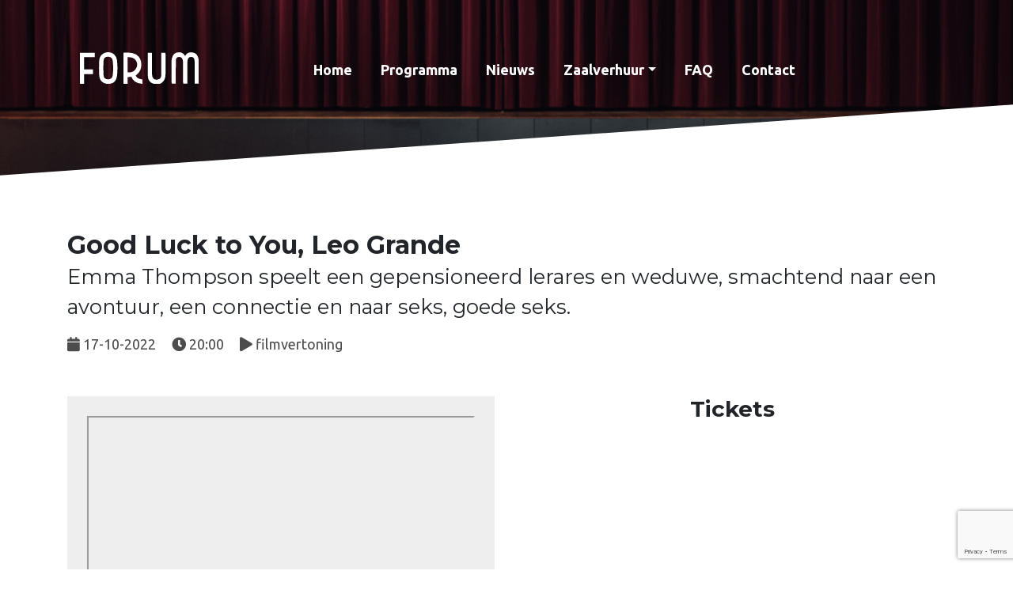

--- FILE ---
content_type: text/html; charset=UTF-8
request_url: https://forumsittard.nl/event/good-luck-to-you-leo-grande-26/
body_size: 7609
content:
<!DOCTYPE html><html lang="en"><head><meta charset="utf-8"><meta name="viewport" content="width=device-width, initial-scale=1, shrink-to-fit=no"><meta http-equiv="x-ua-compatible" content="ie=edge"><link rel="apple-touch-icon" sizes="180x180" href="/wp-content/themes/forumsittard/fav/apple-touch-icon.png"><link rel="icon" type="image/png" sizes="32x32" href="/wp-content/themes/forumsittard/fav/favicon-32x32.png"><link rel="icon" type="image/png" sizes="16x16" href="/wp-content/themes/forumsittard/fav/favicon-16x16.png"><link rel="manifest" href="/wp-content/themes/forumsittard/fav/site.webmanifest"><link rel="mask-icon" href="/wp-content/themes/forumsittard/fav/safari-pinned-tab.svg" color="#5bbad5"><link rel="shortcut icon" href="/wp-content/themes/forumsittard/fav/favicon.ico"><meta name="msapplication-TileColor" content="#da532c"><meta name="msapplication-config" content="/wp-content/themes/forumsittard/fav/browserconfig.xml"><meta name="theme-color" content="#ffffff"> <script src="https://app.stager.co/public/shop/shop-widget-bundle.js"></script> <link rel="stylesheet" type="text/css" href="https://app.stager.co/public/shop/shop-widget.css"><link media="all" href="https://forumsittard.nl/wp-content/cache/autoptimize/css/autoptimize_5959337b1446047f0f2ae40899e920f3.css" rel="stylesheet"><link media="screen" href="https://forumsittard.nl/wp-content/cache/autoptimize/css/autoptimize_bc24526d9e32ffc66a4e41ba110158a2.css" rel="stylesheet"><title> Good Luck to You, Leo Grande | Forum Sittard</title><link rel="pingback" href="https://forumsittard.nl/xmlrpc.php" /><link rel="shortcut icon" href="https://forumsittard.nl/wp-content/themes/forumsittard/img/favicon.ico"/><meta name='robots' content='index, follow, max-image-preview:large, max-snippet:-1, max-video-preview:-1' /><link rel="canonical" href="https://forumsittard.nl/event/good-luck-to-you-leo-grande-26/" /><meta property="og:locale" content="nl_NL" /><meta property="og:type" content="article" /><meta property="og:title" content="Good Luck to You, Leo Grande | Forum Sittard" /><meta property="og:description" content="Good Luck to You Leo Grande Haar man Robert verzorgde voor Nancy een huis, een familie en – op het zicht – een goed leven. Maar goede seks stond niet op het menu. Wanneer Robert komt te overlijden bedenkt Nancy een plan. Ze gaat op zoek naar avontuur en naar de voldoening die ze al [&hellip;]" /><meta property="og:url" content="https://forumsittard.nl/event/good-luck-to-you-leo-grande-26/" /><meta property="og:site_name" content="Forum Sittard" /><meta property="article:publisher" content="https://www.facebook.com/ForumSittard/" /><meta name="twitter:card" content="summary_large_image" /><meta name="twitter:label1" content="Geschatte leestijd" /><meta name="twitter:data1" content="1 minuut" /> <script type="application/ld+json" class="yoast-schema-graph">{"@context":"https://schema.org","@graph":[{"@type":"WebPage","@id":"https://forumsittard.nl/event/good-luck-to-you-leo-grande-26/","url":"https://forumsittard.nl/event/good-luck-to-you-leo-grande-26/","name":"Good Luck to You, Leo Grande | Forum Sittard","isPartOf":{"@id":"https://forumsittard.nl/#website"},"primaryImageOfPage":{"@id":"https://forumsittard.nl/event/good-luck-to-you-leo-grande-26/#primaryimage"},"image":{"@id":"https://forumsittard.nl/event/good-luck-to-you-leo-grande-26/#primaryimage"},"thumbnailUrl":"https://forumsittard.nl/wp-content/uploads/2023/08/Good-Luck-To-You-Leo-Grande_st_7_jpg_sd.jpg","datePublished":"2022-10-17T18:00:00+00:00","dateModified":"2022-10-17T18:00:00+00:00","breadcrumb":{"@id":"https://forumsittard.nl/event/good-luck-to-you-leo-grande-26/#breadcrumb"},"inLanguage":"nl-NL","potentialAction":[{"@type":"ReadAction","target":["https://forumsittard.nl/event/good-luck-to-you-leo-grande-26/"]}]},{"@type":"ImageObject","inLanguage":"nl-NL","@id":"https://forumsittard.nl/event/good-luck-to-you-leo-grande-26/#primaryimage","url":"https://forumsittard.nl/wp-content/uploads/2023/08/Good-Luck-To-You-Leo-Grande_st_7_jpg_sd.jpg","contentUrl":"https://forumsittard.nl/wp-content/uploads/2023/08/Good-Luck-To-You-Leo-Grande_st_7_jpg_sd.jpg","width":2048,"height":1024},{"@type":"BreadcrumbList","@id":"https://forumsittard.nl/event/good-luck-to-you-leo-grande-26/#breadcrumb","itemListElement":[{"@type":"ListItem","position":1,"name":"Home","item":"https://forumsittard.nl/"},{"@type":"ListItem","position":2,"name":"Evenementen","item":"https://forumsittard.nl/event/"},{"@type":"ListItem","position":3,"name":"Good Luck to You, Leo Grande"}]},{"@type":"WebSite","@id":"https://forumsittard.nl/#website","url":"https://forumsittard.nl/","name":"Forum Sittard","description":"Welkom bij deze evenementlocatie met historie","potentialAction":[{"@type":"SearchAction","target":{"@type":"EntryPoint","urlTemplate":"https://forumsittard.nl/?s={search_term_string}"},"query-input":{"@type":"PropertyValueSpecification","valueRequired":true,"valueName":"search_term_string"}}],"inLanguage":"nl-NL"}]}</script> <link rel='dns-prefetch' href='//cdnjs.cloudflare.com' /><link rel='dns-prefetch' href='//fonts.googleapis.com' /> <script type="text/javascript">window._wpemojiSettings = {"baseUrl":"https:\/\/s.w.org\/images\/core\/emoji\/16.0.1\/72x72\/","ext":".png","svgUrl":"https:\/\/s.w.org\/images\/core\/emoji\/16.0.1\/svg\/","svgExt":".svg","source":{"concatemoji":"https:\/\/forumsittard.nl\/wp-includes\/js\/wp-emoji-release.min.js?ver=6.8.3"}};
/*! This file is auto-generated */
!function(s,n){var o,i,e;function c(e){try{var t={supportTests:e,timestamp:(new Date).valueOf()};sessionStorage.setItem(o,JSON.stringify(t))}catch(e){}}function p(e,t,n){e.clearRect(0,0,e.canvas.width,e.canvas.height),e.fillText(t,0,0);var t=new Uint32Array(e.getImageData(0,0,e.canvas.width,e.canvas.height).data),a=(e.clearRect(0,0,e.canvas.width,e.canvas.height),e.fillText(n,0,0),new Uint32Array(e.getImageData(0,0,e.canvas.width,e.canvas.height).data));return t.every(function(e,t){return e===a[t]})}function u(e,t){e.clearRect(0,0,e.canvas.width,e.canvas.height),e.fillText(t,0,0);for(var n=e.getImageData(16,16,1,1),a=0;a<n.data.length;a++)if(0!==n.data[a])return!1;return!0}function f(e,t,n,a){switch(t){case"flag":return n(e,"\ud83c\udff3\ufe0f\u200d\u26a7\ufe0f","\ud83c\udff3\ufe0f\u200b\u26a7\ufe0f")?!1:!n(e,"\ud83c\udde8\ud83c\uddf6","\ud83c\udde8\u200b\ud83c\uddf6")&&!n(e,"\ud83c\udff4\udb40\udc67\udb40\udc62\udb40\udc65\udb40\udc6e\udb40\udc67\udb40\udc7f","\ud83c\udff4\u200b\udb40\udc67\u200b\udb40\udc62\u200b\udb40\udc65\u200b\udb40\udc6e\u200b\udb40\udc67\u200b\udb40\udc7f");case"emoji":return!a(e,"\ud83e\udedf")}return!1}function g(e,t,n,a){var r="undefined"!=typeof WorkerGlobalScope&&self instanceof WorkerGlobalScope?new OffscreenCanvas(300,150):s.createElement("canvas"),o=r.getContext("2d",{willReadFrequently:!0}),i=(o.textBaseline="top",o.font="600 32px Arial",{});return e.forEach(function(e){i[e]=t(o,e,n,a)}),i}function t(e){var t=s.createElement("script");t.src=e,t.defer=!0,s.head.appendChild(t)}"undefined"!=typeof Promise&&(o="wpEmojiSettingsSupports",i=["flag","emoji"],n.supports={everything:!0,everythingExceptFlag:!0},e=new Promise(function(e){s.addEventListener("DOMContentLoaded",e,{once:!0})}),new Promise(function(t){var n=function(){try{var e=JSON.parse(sessionStorage.getItem(o));if("object"==typeof e&&"number"==typeof e.timestamp&&(new Date).valueOf()<e.timestamp+604800&&"object"==typeof e.supportTests)return e.supportTests}catch(e){}return null}();if(!n){if("undefined"!=typeof Worker&&"undefined"!=typeof OffscreenCanvas&&"undefined"!=typeof URL&&URL.createObjectURL&&"undefined"!=typeof Blob)try{var e="postMessage("+g.toString()+"("+[JSON.stringify(i),f.toString(),p.toString(),u.toString()].join(",")+"));",a=new Blob([e],{type:"text/javascript"}),r=new Worker(URL.createObjectURL(a),{name:"wpTestEmojiSupports"});return void(r.onmessage=function(e){c(n=e.data),r.terminate(),t(n)})}catch(e){}c(n=g(i,f,p,u))}t(n)}).then(function(e){for(var t in e)n.supports[t]=e[t],n.supports.everything=n.supports.everything&&n.supports[t],"flag"!==t&&(n.supports.everythingExceptFlag=n.supports.everythingExceptFlag&&n.supports[t]);n.supports.everythingExceptFlag=n.supports.everythingExceptFlag&&!n.supports.flag,n.DOMReady=!1,n.readyCallback=function(){n.DOMReady=!0}}).then(function(){return e}).then(function(){var e;n.supports.everything||(n.readyCallback(),(e=n.source||{}).concatemoji?t(e.concatemoji):e.wpemoji&&e.twemoji&&(t(e.twemoji),t(e.wpemoji)))}))}((window,document),window._wpemojiSettings);</script> <link rel='stylesheet' id='wpb-google-fonts-css' href='https://fonts.googleapis.com/css?family=Montserrat%3A300%2C400%2C700%7CUbuntu%3A300%2C400%2C700&#038;ver=6.8.3' type='text/css' media='all' /> <script type="text/javascript" src="https://forumsittard.nl/wp-includes/js/jquery/jquery.min.js?ver=3.7.1" id="jquery-core-js"></script> <script type="text/javascript" src="https://forumsittard.nl/wp-includes/js/jquery/jquery-migrate.min.js?ver=3.4.1" id="jquery-migrate-js"></script> <script></script><link rel="https://api.w.org/" href="https://forumsittard.nl/wp-json/" /><link rel="EditURI" type="application/rsd+xml" title="RSD" href="https://forumsittard.nl/xmlrpc.php?rsd" /><link rel='shortlink' href='https://forumsittard.nl/?p=5833' /><link rel="alternate" title="oEmbed (JSON)" type="application/json+oembed" href="https://forumsittard.nl/wp-json/oembed/1.0/embed?url=https%3A%2F%2Fforumsittard.nl%2Fevent%2Fgood-luck-to-you-leo-grande-26%2F" /><link rel="alternate" title="oEmbed (XML)" type="text/xml+oembed" href="https://forumsittard.nl/wp-json/oembed/1.0/embed?url=https%3A%2F%2Fforumsittard.nl%2Fevent%2Fgood-luck-to-you-leo-grande-26%2F&#038;format=xml" /><meta name="generator" content="Powered by WPBakery Page Builder - drag and drop page builder for WordPress."/><style type="text/css" id="wp-custom-css">div#header {

background-image: url('/wp-content/uploads/2023/06/header3.jpg');

}</style><noscript><style>.wpb_animate_when_almost_visible { opacity: 1; }</style></noscript></head><body data-rsssl=1 class="wp-singular event-template-default single single-event postid-5833 wp-theme-forumsittard good-luck-to-you-leo-grande-26 wpb-js-composer js-comp-ver-7.9 vc_responsive"><div id="header"><div class="container"><div class="row p-3"><div class="col-lg-3 "> <a href="/"><img src="https://forumsittard.nl/wp-content/themes/forumsittard/images/logo.svg" width="" height="" alt="" /></a></div><div class="col-lg-9 "><nav class="navbar navbar-expand-lg navbar-dark "> <button class="navbar-toggler" type="button" data-toggle="collapse" data-target="#primaryNav" aria-controls="primaryNav" aria-expanded="false" aria-label="Toggle navigation"> <i class="fas fa-bars"></i> </button><div class="collapse navbar-collapse" id="primaryNav"><ul id="menu-hoofdmenu" class="navbar-nav mr-auto"><li id="menu-item-15" class="menu-item menu-item-type-post_type menu-item-object-page menu-item-home menu-item-15 nav-item"><a href="https://forumsittard.nl/" class="nav-link">Home</a><li id="menu-item-18" class="menu-item menu-item-type-post_type menu-item-object-page menu-item-18 nav-item"><a href="https://forumsittard.nl/programma/" class="nav-link">Programma</a><li id="menu-item-22" class="menu-item menu-item-type-custom menu-item-object-custom menu-item-22 nav-item"><a href="/category/nieuws/" class="nav-link">Nieuws</a><li id="menu-item-5103" class="menu-item menu-item-type-post_type menu-item-object-page menu-item-has-children menu-item-5103 nav-item dropdown"><a href="https://forumsittard.nl/zaalverhuur/" class="nav-link dropdown-toggle" data-toggle="dropdown">Zaalverhuur</a><div class="dropdown-menu"> <a href="https://forumsittard.nl/grote-zaal/" class="dropdown-item">Grote zaal</a><a href="https://forumsittard.nl/kleine-zaal/" class="dropdown-item">Kleine zaal</a></div><li id="menu-item-362" class="menu-item menu-item-type-custom menu-item-object-custom menu-item-362 nav-item"><a href="/faqitems/" class="nav-link">FAQ</a><li id="menu-item-16" class="menu-item menu-item-type-post_type menu-item-object-page menu-item-16 nav-item"><a href="https://forumsittard.nl/contact/" class="nav-link">Contact</a></ul></div></nav></div></div></div><div class="header-skew"></div></div><div class="content container"><div class="row mb-5"><div class="col"><h2 class="mb-0">Good Luck to You, Leo Grande<br /> <small>Emma Thompson speelt een gepensioneerd lerares en weduwe, smachtend naar een avontuur, een connectie en naar seks, goede seks.</small></h2><div><ul class="programma-content-icons pt-3 pb-3"><li><i class="fas fa-calendar"></i> 17-10-2022</li><li><i class="fas fa-clock"></i> 20:00</li><li><i class="fas fa-play"></i> filmvertoning</li></ul></div></div></div><div class="row"><div class="col-lg-6"><div class="text-center text-md-left clearfix d-block d-lg-none" style="position:relative;top:-30px;"> <a class="eye_button default" href="#tickets">Tickets <i class="fas fa-angle-down fa-2x"></i></a></div><div class="event-info"> <iframe class="w-100 mb-2" style="min-height: 280px;" src="//www.youtube.com/embed/rgiNJrFaquM" allowfullscreen></iframe><p><strong>Good Luck to You Leo Grande</strong><br /> Haar man Robert verzorgde voor Nancy een huis, een familie en – op het zicht – een goed leven. Maar goede seks stond niet op het menu. Wanneer Robert komt te overlijden bedenkt Nancy een plan. Ze gaat op zoek naar avontuur en naar de voldoening die ze al die jaren gemist heeft. En dat avontuur vindt ze in de vorm van een sekswerker genaamd Leo Grande. In een anonieme hotelkamer ontmoeten ze elkaar. Leo ziet er in het echt net zo uit als op zijn foto, maar Nancy had niet gerekend op goede seks én een goed gesprek. Leo heeft over alles een mening en hoewel hij niet altijd de waarheid vertelt, vindt Nancy hem leuk. En hij haar. Haar seksuele zelfverzekerdheid groeit en Nancy begint te ontspannen. Tijdens de stiekeme afspraken verschuift de machtsdynamiek en brokkelen de secuur opgebouwde façades langzaam af.</p><p><strong>Tickets:</strong><br /> Kaarten zijn te bestellen voor:<br /> €12,- filmticket.</p><p><strong>Time Schedule:</strong><br /> Doors open: 19.00 uur.<br /> Start film: 20.00 uur.<br /> Verwachte eindtijd: 22:30 uur.</p><p><strong>Kijkwijzer</strong><br /> De film heeft Kijkwijzer 12 jaar.</p><p><strong>Let op:</strong><br /> Het Forum is een cashless locatie, het is alleen mogelijk om te pinnen.<br /> Het is in het Forum niet toegestaan om eigen consumpties te nuttigen. Onze bar heeft een ruim assortiment aan drankjes en snacks.</p></div></div><div class="col-lg-6"><a name="tickets"></a><h3 class="mb-4 text-center text-tickets">Tickets</h3><div id="StagerShop"></div> <script>// for live change shop ID to 350, test shop ID 7207
                                    initStagerShop({
                                        mountElementId: 'StagerShop',
                                        renderType: 'embedded',
                                        shopId: 350,
                                        width: '100%',
                                        eventId: 111225765,
                                        initialLoadPage: 'single-event',
                                        cookieBannerEnabled: false
                                    });</script> </div></div></div><div id="footer"><div class="footer-skew"></div><div class="footer-newsletter"><div class="container"><div class="row"><div class="col-md-10 offset-1"><div class="pillbg"><div class="row"><div class="col-md-6"><h2>Meld je aan voor de nieuwsbrief:</h2></div><div class="col-md-6"><div id="mc_embed_signup"><form action="https://foroxity.us17.list-manage.com/subscribe/post?u=76392fe5d470f743aa599d307&amp;id=dae52eb6e3" method="post" id="mc-embedded-subscribe-form" name="mc-embedded-subscribe-form" class="validate" target="_blank" novalidate><table width="100%"><tr><td> <input type="email" value="" name="EMAIL" class="required email" id="mce-EMAIL"><div style="position: absolute; left: -5000px;" aria-hidden="true"><input type="text" name="b_76392fe5d470f743aa599d307_dae52eb6e3" tabindex="-1" value=""></div></td><td width="20px"> <button type="submit" name="subscribe" id="mc-embedded-subscribe" class="button"><i class="fas fa-angle-right fa-lg"></i></button></td></tr></table></form></div></div></div></div></div></div></div></div><div class="footer-content"><div class="container"><div class="row"><div class="col-md-8"> <a href="/"><img src="https://forumsittard.nl/wp-content/themes/forumsittard/images/logo-donker.svg" width="" height="" alt="" /></a><div class="textwidget"><p>Een prachtige, luxe filmzaal in het hartje van Sittard. Sfeervol sinds 1929, met de technologie van nu. Winnaar European ICTA award &#8216;Best Classic Cinema of the Year&#8217; 2023.</p></div></div><div class="col-md-4"><div class="menu-footermenu-container"><ul id="menu-footermenu" class="menu"><li id="menu-item-306" class="menu-item menu-item-type-post_type menu-item-object-page menu-item-home menu-item-306"><a href="https://forumsittard.nl/">Home</a></li><li id="menu-item-305" class="menu-item menu-item-type-post_type menu-item-object-page menu-item-305"><a href="https://forumsittard.nl/programma/">Programma</a></li><li id="menu-item-304" class="menu-item menu-item-type-post_type menu-item-object-page menu-item-304"><a href="https://forumsittard.nl/zaalverhuur/">Zaalverhuur</a></li><li id="menu-item-2797" class="menu-item menu-item-type-post_type menu-item-object-page menu-item-2797"><a href="https://forumsittard.nl/privacy/">Privacy</a></li><li id="menu-item-307" class="menu-item menu-item-type-post_type menu-item-object-page menu-item-307"><a href="https://forumsittard.nl/contact/">Contact</a></li></ul></div></div></div><div class="row"><div class="col-md-8"><ul class="footer-address"><li><i class="fas fa-map-marker"></i> Engelenkampstraat 68, Sittard</li><li><i class="fas fa-phone"></i> <a href="tel:00319002228888">0900 - 2228888 (40 cpm)</a></li><li><i class="fas fa-envelope-open"></i> <a href="mailto:office@forumsittard.nl">office@forumsittard.nl</a></li></ul></div><div class="col-md-4 text-left"><ul class="footer-social"><li><a href="https://www.facebook.com/ForumSittard/" target="_blank"><i class="fab fa-facebook-square"></i></a></li></ul></div></div></div></div><div class="footer-line"></div></div> <script type="speculationrules">{"prefetch":[{"source":"document","where":{"and":[{"href_matches":"\/*"},{"not":{"href_matches":["\/wp-*.php","\/wp-admin\/*","\/wp-content\/uploads\/*","\/wp-content\/*","\/wp-content\/plugins\/*","\/wp-content\/themes\/forumsittard\/*","\/*\\?(.+)"]}},{"not":{"selector_matches":"a[rel~=\"nofollow\"]"}},{"not":{"selector_matches":".no-prefetch, .no-prefetch a"}}]},"eagerness":"conservative"}]}</script> <script type="text/javascript" src="https://forumsittard.nl/wp-includes/js/dist/hooks.min.js?ver=4d63a3d491d11ffd8ac6" id="wp-hooks-js"></script> <script type="text/javascript" src="https://forumsittard.nl/wp-includes/js/dist/i18n.min.js?ver=5e580eb46a90c2b997e6" id="wp-i18n-js"></script> <script type="text/javascript" id="wp-i18n-js-after">wp.i18n.setLocaleData( { 'text direction\u0004ltr': [ 'ltr' ] } );</script> <script type="text/javascript" src="https://forumsittard.nl/wp-content/plugins/contact-form-7/includes/swv/js/index.js?ver=6.1" id="swv-js"></script> <script type="text/javascript" id="contact-form-7-js-translations">( function( domain, translations ) {
	var localeData = translations.locale_data[ domain ] || translations.locale_data.messages;
	localeData[""].domain = domain;
	wp.i18n.setLocaleData( localeData, domain );
} )( "contact-form-7", {"translation-revision-date":"2025-06-26 09:46:55+0000","generator":"GlotPress\/4.0.1","domain":"messages","locale_data":{"messages":{"":{"domain":"messages","plural-forms":"nplurals=2; plural=n != 1;","lang":"nl"},"This contact form is placed in the wrong place.":["Dit contactformulier staat op de verkeerde plek."],"Error:":["Fout:"]}},"comment":{"reference":"includes\/js\/index.js"}} );</script> <script type="text/javascript" id="contact-form-7-js-before">var wpcf7 = {
    "api": {
        "root": "https:\/\/forumsittard.nl\/wp-json\/",
        "namespace": "contact-form-7\/v1"
    },
    "cached": 1
};</script> <script type="text/javascript" src="https://forumsittard.nl/wp-content/plugins/contact-form-7/includes/js/index.js?ver=6.1" id="contact-form-7-js"></script> <script type="text/javascript" src="//cdnjs.cloudflare.com/ajax/libs/popper.js/1.12.3/umd/popper.min.js?ver=1.12.3" id="popper-js"></script> <script type="text/javascript" src="https://forumsittard.nl/wp-content/themes/forumsittard/js/bootstrap.min.js?ver=3.3.7" id="bootstrap-js"></script> <script type="text/javascript" src="https://forumsittard.nl/wp-content/themes/forumsittard/js/site.js?ver=0.0.1" id="site-js"></script> <script type="text/javascript" src="https://www.google.com/recaptcha/api.js?render=6LcBWGQfAAAAANAh374865lghAqSnrqt9UJR79iZ&amp;ver=3.0" id="google-recaptcha-js"></script> <script type="text/javascript" src="https://forumsittard.nl/wp-includes/js/dist/vendor/wp-polyfill.min.js?ver=3.15.0" id="wp-polyfill-js"></script> <script type="text/javascript" id="wpcf7-recaptcha-js-before">var wpcf7_recaptcha = {
    "sitekey": "6LcBWGQfAAAAANAh374865lghAqSnrqt9UJR79iZ",
    "actions": {
        "homepage": "homepage",
        "contactform": "contactform"
    }
};</script> <script type="text/javascript" src="https://forumsittard.nl/wp-content/plugins/contact-form-7/modules/recaptcha/index.js?ver=6.1" id="wpcf7-recaptcha-js"></script> <script></script> <script type="text/javascript">// Set to the same value as the web property used on the site
            var gaProperty = 'UA-133433078-1';

            // Disable tracking if the opt-out cookie exists.
            var disableStr = 'ga-disable-' + gaProperty;
            if (document.cookie.indexOf(disableStr + '=true') > -1) {
                window[disableStr] = true;
            }

            // Opt-out function
            function gaOptout() {
                document.cookie = disableStr + '=true; expires=Thu, 31 Dec 2099 23:59:59 UTC; path=/';
                window[disableStr] = true;
                alert('Je bent afgemeld voor Google Analytics');
            }</script>  <script>(function(i,s,o,g,r,a,m){i['GoogleAnalyticsObject']=r;i[r]=i[r]||function(){
                (i[r].q=i[r].q||[]).push(arguments)},i[r].l=1*new Date();a=s.createElement(o),
                m=s.getElementsByTagName(o)[0];a.async=1;a.src=g;m.parentNode.insertBefore(a,m)
            })(window,document,'script','https://www.google-analytics.com/analytics.js','ga');

            ga('create', 'UA-133433078-1', 'auto');
            ga('set', 'anonymizeIp', true);
            ga('send', 'pageview');</script> </body></html>
<!-- *´¨)
     ¸.•´¸.•*´¨) ¸.•*¨)
     (¸.•´ (¸.•` ¤ Comet Cache is Fully Functional ¤ ´¨) -->

<!-- Cache File Version Salt:       n/a -->

<!-- Cache File URL:                https://forumsittard.nl/event/good-luck-to-you-leo-grande-26/ -->
<!-- Cache File Path:               /cache/comet-cache/cache/https/forumsittard-nl/event/good-luck-to-you-leo-grande-26.html -->

<!-- Cache File Generated Via:      HTTP request -->
<!-- Cache File Generated On:       Jan 21st, 2026 @ 10:18 pm UTC -->
<!-- Cache File Generated In:       0.46872 seconds -->

<!-- Cache File Expires On:         Jan 21st, 2026 @ 10:33 pm UTC -->
<!-- Cache File Auto-Rebuild On:    Jan 21st, 2026 @ 10:33 pm UTC -->

--- FILE ---
content_type: text/html; charset=utf-8
request_url: https://www.google.com/recaptcha/api2/anchor?ar=1&k=6LcBWGQfAAAAANAh374865lghAqSnrqt9UJR79iZ&co=aHR0cHM6Ly9mb3J1bXNpdHRhcmQubmw6NDQz&hl=en&v=PoyoqOPhxBO7pBk68S4YbpHZ&size=invisible&anchor-ms=20000&execute-ms=30000&cb=s61qi8rjrs3o
body_size: 48537
content:
<!DOCTYPE HTML><html dir="ltr" lang="en"><head><meta http-equiv="Content-Type" content="text/html; charset=UTF-8">
<meta http-equiv="X-UA-Compatible" content="IE=edge">
<title>reCAPTCHA</title>
<style type="text/css">
/* cyrillic-ext */
@font-face {
  font-family: 'Roboto';
  font-style: normal;
  font-weight: 400;
  font-stretch: 100%;
  src: url(//fonts.gstatic.com/s/roboto/v48/KFO7CnqEu92Fr1ME7kSn66aGLdTylUAMa3GUBHMdazTgWw.woff2) format('woff2');
  unicode-range: U+0460-052F, U+1C80-1C8A, U+20B4, U+2DE0-2DFF, U+A640-A69F, U+FE2E-FE2F;
}
/* cyrillic */
@font-face {
  font-family: 'Roboto';
  font-style: normal;
  font-weight: 400;
  font-stretch: 100%;
  src: url(//fonts.gstatic.com/s/roboto/v48/KFO7CnqEu92Fr1ME7kSn66aGLdTylUAMa3iUBHMdazTgWw.woff2) format('woff2');
  unicode-range: U+0301, U+0400-045F, U+0490-0491, U+04B0-04B1, U+2116;
}
/* greek-ext */
@font-face {
  font-family: 'Roboto';
  font-style: normal;
  font-weight: 400;
  font-stretch: 100%;
  src: url(//fonts.gstatic.com/s/roboto/v48/KFO7CnqEu92Fr1ME7kSn66aGLdTylUAMa3CUBHMdazTgWw.woff2) format('woff2');
  unicode-range: U+1F00-1FFF;
}
/* greek */
@font-face {
  font-family: 'Roboto';
  font-style: normal;
  font-weight: 400;
  font-stretch: 100%;
  src: url(//fonts.gstatic.com/s/roboto/v48/KFO7CnqEu92Fr1ME7kSn66aGLdTylUAMa3-UBHMdazTgWw.woff2) format('woff2');
  unicode-range: U+0370-0377, U+037A-037F, U+0384-038A, U+038C, U+038E-03A1, U+03A3-03FF;
}
/* math */
@font-face {
  font-family: 'Roboto';
  font-style: normal;
  font-weight: 400;
  font-stretch: 100%;
  src: url(//fonts.gstatic.com/s/roboto/v48/KFO7CnqEu92Fr1ME7kSn66aGLdTylUAMawCUBHMdazTgWw.woff2) format('woff2');
  unicode-range: U+0302-0303, U+0305, U+0307-0308, U+0310, U+0312, U+0315, U+031A, U+0326-0327, U+032C, U+032F-0330, U+0332-0333, U+0338, U+033A, U+0346, U+034D, U+0391-03A1, U+03A3-03A9, U+03B1-03C9, U+03D1, U+03D5-03D6, U+03F0-03F1, U+03F4-03F5, U+2016-2017, U+2034-2038, U+203C, U+2040, U+2043, U+2047, U+2050, U+2057, U+205F, U+2070-2071, U+2074-208E, U+2090-209C, U+20D0-20DC, U+20E1, U+20E5-20EF, U+2100-2112, U+2114-2115, U+2117-2121, U+2123-214F, U+2190, U+2192, U+2194-21AE, U+21B0-21E5, U+21F1-21F2, U+21F4-2211, U+2213-2214, U+2216-22FF, U+2308-230B, U+2310, U+2319, U+231C-2321, U+2336-237A, U+237C, U+2395, U+239B-23B7, U+23D0, U+23DC-23E1, U+2474-2475, U+25AF, U+25B3, U+25B7, U+25BD, U+25C1, U+25CA, U+25CC, U+25FB, U+266D-266F, U+27C0-27FF, U+2900-2AFF, U+2B0E-2B11, U+2B30-2B4C, U+2BFE, U+3030, U+FF5B, U+FF5D, U+1D400-1D7FF, U+1EE00-1EEFF;
}
/* symbols */
@font-face {
  font-family: 'Roboto';
  font-style: normal;
  font-weight: 400;
  font-stretch: 100%;
  src: url(//fonts.gstatic.com/s/roboto/v48/KFO7CnqEu92Fr1ME7kSn66aGLdTylUAMaxKUBHMdazTgWw.woff2) format('woff2');
  unicode-range: U+0001-000C, U+000E-001F, U+007F-009F, U+20DD-20E0, U+20E2-20E4, U+2150-218F, U+2190, U+2192, U+2194-2199, U+21AF, U+21E6-21F0, U+21F3, U+2218-2219, U+2299, U+22C4-22C6, U+2300-243F, U+2440-244A, U+2460-24FF, U+25A0-27BF, U+2800-28FF, U+2921-2922, U+2981, U+29BF, U+29EB, U+2B00-2BFF, U+4DC0-4DFF, U+FFF9-FFFB, U+10140-1018E, U+10190-1019C, U+101A0, U+101D0-101FD, U+102E0-102FB, U+10E60-10E7E, U+1D2C0-1D2D3, U+1D2E0-1D37F, U+1F000-1F0FF, U+1F100-1F1AD, U+1F1E6-1F1FF, U+1F30D-1F30F, U+1F315, U+1F31C, U+1F31E, U+1F320-1F32C, U+1F336, U+1F378, U+1F37D, U+1F382, U+1F393-1F39F, U+1F3A7-1F3A8, U+1F3AC-1F3AF, U+1F3C2, U+1F3C4-1F3C6, U+1F3CA-1F3CE, U+1F3D4-1F3E0, U+1F3ED, U+1F3F1-1F3F3, U+1F3F5-1F3F7, U+1F408, U+1F415, U+1F41F, U+1F426, U+1F43F, U+1F441-1F442, U+1F444, U+1F446-1F449, U+1F44C-1F44E, U+1F453, U+1F46A, U+1F47D, U+1F4A3, U+1F4B0, U+1F4B3, U+1F4B9, U+1F4BB, U+1F4BF, U+1F4C8-1F4CB, U+1F4D6, U+1F4DA, U+1F4DF, U+1F4E3-1F4E6, U+1F4EA-1F4ED, U+1F4F7, U+1F4F9-1F4FB, U+1F4FD-1F4FE, U+1F503, U+1F507-1F50B, U+1F50D, U+1F512-1F513, U+1F53E-1F54A, U+1F54F-1F5FA, U+1F610, U+1F650-1F67F, U+1F687, U+1F68D, U+1F691, U+1F694, U+1F698, U+1F6AD, U+1F6B2, U+1F6B9-1F6BA, U+1F6BC, U+1F6C6-1F6CF, U+1F6D3-1F6D7, U+1F6E0-1F6EA, U+1F6F0-1F6F3, U+1F6F7-1F6FC, U+1F700-1F7FF, U+1F800-1F80B, U+1F810-1F847, U+1F850-1F859, U+1F860-1F887, U+1F890-1F8AD, U+1F8B0-1F8BB, U+1F8C0-1F8C1, U+1F900-1F90B, U+1F93B, U+1F946, U+1F984, U+1F996, U+1F9E9, U+1FA00-1FA6F, U+1FA70-1FA7C, U+1FA80-1FA89, U+1FA8F-1FAC6, U+1FACE-1FADC, U+1FADF-1FAE9, U+1FAF0-1FAF8, U+1FB00-1FBFF;
}
/* vietnamese */
@font-face {
  font-family: 'Roboto';
  font-style: normal;
  font-weight: 400;
  font-stretch: 100%;
  src: url(//fonts.gstatic.com/s/roboto/v48/KFO7CnqEu92Fr1ME7kSn66aGLdTylUAMa3OUBHMdazTgWw.woff2) format('woff2');
  unicode-range: U+0102-0103, U+0110-0111, U+0128-0129, U+0168-0169, U+01A0-01A1, U+01AF-01B0, U+0300-0301, U+0303-0304, U+0308-0309, U+0323, U+0329, U+1EA0-1EF9, U+20AB;
}
/* latin-ext */
@font-face {
  font-family: 'Roboto';
  font-style: normal;
  font-weight: 400;
  font-stretch: 100%;
  src: url(//fonts.gstatic.com/s/roboto/v48/KFO7CnqEu92Fr1ME7kSn66aGLdTylUAMa3KUBHMdazTgWw.woff2) format('woff2');
  unicode-range: U+0100-02BA, U+02BD-02C5, U+02C7-02CC, U+02CE-02D7, U+02DD-02FF, U+0304, U+0308, U+0329, U+1D00-1DBF, U+1E00-1E9F, U+1EF2-1EFF, U+2020, U+20A0-20AB, U+20AD-20C0, U+2113, U+2C60-2C7F, U+A720-A7FF;
}
/* latin */
@font-face {
  font-family: 'Roboto';
  font-style: normal;
  font-weight: 400;
  font-stretch: 100%;
  src: url(//fonts.gstatic.com/s/roboto/v48/KFO7CnqEu92Fr1ME7kSn66aGLdTylUAMa3yUBHMdazQ.woff2) format('woff2');
  unicode-range: U+0000-00FF, U+0131, U+0152-0153, U+02BB-02BC, U+02C6, U+02DA, U+02DC, U+0304, U+0308, U+0329, U+2000-206F, U+20AC, U+2122, U+2191, U+2193, U+2212, U+2215, U+FEFF, U+FFFD;
}
/* cyrillic-ext */
@font-face {
  font-family: 'Roboto';
  font-style: normal;
  font-weight: 500;
  font-stretch: 100%;
  src: url(//fonts.gstatic.com/s/roboto/v48/KFO7CnqEu92Fr1ME7kSn66aGLdTylUAMa3GUBHMdazTgWw.woff2) format('woff2');
  unicode-range: U+0460-052F, U+1C80-1C8A, U+20B4, U+2DE0-2DFF, U+A640-A69F, U+FE2E-FE2F;
}
/* cyrillic */
@font-face {
  font-family: 'Roboto';
  font-style: normal;
  font-weight: 500;
  font-stretch: 100%;
  src: url(//fonts.gstatic.com/s/roboto/v48/KFO7CnqEu92Fr1ME7kSn66aGLdTylUAMa3iUBHMdazTgWw.woff2) format('woff2');
  unicode-range: U+0301, U+0400-045F, U+0490-0491, U+04B0-04B1, U+2116;
}
/* greek-ext */
@font-face {
  font-family: 'Roboto';
  font-style: normal;
  font-weight: 500;
  font-stretch: 100%;
  src: url(//fonts.gstatic.com/s/roboto/v48/KFO7CnqEu92Fr1ME7kSn66aGLdTylUAMa3CUBHMdazTgWw.woff2) format('woff2');
  unicode-range: U+1F00-1FFF;
}
/* greek */
@font-face {
  font-family: 'Roboto';
  font-style: normal;
  font-weight: 500;
  font-stretch: 100%;
  src: url(//fonts.gstatic.com/s/roboto/v48/KFO7CnqEu92Fr1ME7kSn66aGLdTylUAMa3-UBHMdazTgWw.woff2) format('woff2');
  unicode-range: U+0370-0377, U+037A-037F, U+0384-038A, U+038C, U+038E-03A1, U+03A3-03FF;
}
/* math */
@font-face {
  font-family: 'Roboto';
  font-style: normal;
  font-weight: 500;
  font-stretch: 100%;
  src: url(//fonts.gstatic.com/s/roboto/v48/KFO7CnqEu92Fr1ME7kSn66aGLdTylUAMawCUBHMdazTgWw.woff2) format('woff2');
  unicode-range: U+0302-0303, U+0305, U+0307-0308, U+0310, U+0312, U+0315, U+031A, U+0326-0327, U+032C, U+032F-0330, U+0332-0333, U+0338, U+033A, U+0346, U+034D, U+0391-03A1, U+03A3-03A9, U+03B1-03C9, U+03D1, U+03D5-03D6, U+03F0-03F1, U+03F4-03F5, U+2016-2017, U+2034-2038, U+203C, U+2040, U+2043, U+2047, U+2050, U+2057, U+205F, U+2070-2071, U+2074-208E, U+2090-209C, U+20D0-20DC, U+20E1, U+20E5-20EF, U+2100-2112, U+2114-2115, U+2117-2121, U+2123-214F, U+2190, U+2192, U+2194-21AE, U+21B0-21E5, U+21F1-21F2, U+21F4-2211, U+2213-2214, U+2216-22FF, U+2308-230B, U+2310, U+2319, U+231C-2321, U+2336-237A, U+237C, U+2395, U+239B-23B7, U+23D0, U+23DC-23E1, U+2474-2475, U+25AF, U+25B3, U+25B7, U+25BD, U+25C1, U+25CA, U+25CC, U+25FB, U+266D-266F, U+27C0-27FF, U+2900-2AFF, U+2B0E-2B11, U+2B30-2B4C, U+2BFE, U+3030, U+FF5B, U+FF5D, U+1D400-1D7FF, U+1EE00-1EEFF;
}
/* symbols */
@font-face {
  font-family: 'Roboto';
  font-style: normal;
  font-weight: 500;
  font-stretch: 100%;
  src: url(//fonts.gstatic.com/s/roboto/v48/KFO7CnqEu92Fr1ME7kSn66aGLdTylUAMaxKUBHMdazTgWw.woff2) format('woff2');
  unicode-range: U+0001-000C, U+000E-001F, U+007F-009F, U+20DD-20E0, U+20E2-20E4, U+2150-218F, U+2190, U+2192, U+2194-2199, U+21AF, U+21E6-21F0, U+21F3, U+2218-2219, U+2299, U+22C4-22C6, U+2300-243F, U+2440-244A, U+2460-24FF, U+25A0-27BF, U+2800-28FF, U+2921-2922, U+2981, U+29BF, U+29EB, U+2B00-2BFF, U+4DC0-4DFF, U+FFF9-FFFB, U+10140-1018E, U+10190-1019C, U+101A0, U+101D0-101FD, U+102E0-102FB, U+10E60-10E7E, U+1D2C0-1D2D3, U+1D2E0-1D37F, U+1F000-1F0FF, U+1F100-1F1AD, U+1F1E6-1F1FF, U+1F30D-1F30F, U+1F315, U+1F31C, U+1F31E, U+1F320-1F32C, U+1F336, U+1F378, U+1F37D, U+1F382, U+1F393-1F39F, U+1F3A7-1F3A8, U+1F3AC-1F3AF, U+1F3C2, U+1F3C4-1F3C6, U+1F3CA-1F3CE, U+1F3D4-1F3E0, U+1F3ED, U+1F3F1-1F3F3, U+1F3F5-1F3F7, U+1F408, U+1F415, U+1F41F, U+1F426, U+1F43F, U+1F441-1F442, U+1F444, U+1F446-1F449, U+1F44C-1F44E, U+1F453, U+1F46A, U+1F47D, U+1F4A3, U+1F4B0, U+1F4B3, U+1F4B9, U+1F4BB, U+1F4BF, U+1F4C8-1F4CB, U+1F4D6, U+1F4DA, U+1F4DF, U+1F4E3-1F4E6, U+1F4EA-1F4ED, U+1F4F7, U+1F4F9-1F4FB, U+1F4FD-1F4FE, U+1F503, U+1F507-1F50B, U+1F50D, U+1F512-1F513, U+1F53E-1F54A, U+1F54F-1F5FA, U+1F610, U+1F650-1F67F, U+1F687, U+1F68D, U+1F691, U+1F694, U+1F698, U+1F6AD, U+1F6B2, U+1F6B9-1F6BA, U+1F6BC, U+1F6C6-1F6CF, U+1F6D3-1F6D7, U+1F6E0-1F6EA, U+1F6F0-1F6F3, U+1F6F7-1F6FC, U+1F700-1F7FF, U+1F800-1F80B, U+1F810-1F847, U+1F850-1F859, U+1F860-1F887, U+1F890-1F8AD, U+1F8B0-1F8BB, U+1F8C0-1F8C1, U+1F900-1F90B, U+1F93B, U+1F946, U+1F984, U+1F996, U+1F9E9, U+1FA00-1FA6F, U+1FA70-1FA7C, U+1FA80-1FA89, U+1FA8F-1FAC6, U+1FACE-1FADC, U+1FADF-1FAE9, U+1FAF0-1FAF8, U+1FB00-1FBFF;
}
/* vietnamese */
@font-face {
  font-family: 'Roboto';
  font-style: normal;
  font-weight: 500;
  font-stretch: 100%;
  src: url(//fonts.gstatic.com/s/roboto/v48/KFO7CnqEu92Fr1ME7kSn66aGLdTylUAMa3OUBHMdazTgWw.woff2) format('woff2');
  unicode-range: U+0102-0103, U+0110-0111, U+0128-0129, U+0168-0169, U+01A0-01A1, U+01AF-01B0, U+0300-0301, U+0303-0304, U+0308-0309, U+0323, U+0329, U+1EA0-1EF9, U+20AB;
}
/* latin-ext */
@font-face {
  font-family: 'Roboto';
  font-style: normal;
  font-weight: 500;
  font-stretch: 100%;
  src: url(//fonts.gstatic.com/s/roboto/v48/KFO7CnqEu92Fr1ME7kSn66aGLdTylUAMa3KUBHMdazTgWw.woff2) format('woff2');
  unicode-range: U+0100-02BA, U+02BD-02C5, U+02C7-02CC, U+02CE-02D7, U+02DD-02FF, U+0304, U+0308, U+0329, U+1D00-1DBF, U+1E00-1E9F, U+1EF2-1EFF, U+2020, U+20A0-20AB, U+20AD-20C0, U+2113, U+2C60-2C7F, U+A720-A7FF;
}
/* latin */
@font-face {
  font-family: 'Roboto';
  font-style: normal;
  font-weight: 500;
  font-stretch: 100%;
  src: url(//fonts.gstatic.com/s/roboto/v48/KFO7CnqEu92Fr1ME7kSn66aGLdTylUAMa3yUBHMdazQ.woff2) format('woff2');
  unicode-range: U+0000-00FF, U+0131, U+0152-0153, U+02BB-02BC, U+02C6, U+02DA, U+02DC, U+0304, U+0308, U+0329, U+2000-206F, U+20AC, U+2122, U+2191, U+2193, U+2212, U+2215, U+FEFF, U+FFFD;
}
/* cyrillic-ext */
@font-face {
  font-family: 'Roboto';
  font-style: normal;
  font-weight: 900;
  font-stretch: 100%;
  src: url(//fonts.gstatic.com/s/roboto/v48/KFO7CnqEu92Fr1ME7kSn66aGLdTylUAMa3GUBHMdazTgWw.woff2) format('woff2');
  unicode-range: U+0460-052F, U+1C80-1C8A, U+20B4, U+2DE0-2DFF, U+A640-A69F, U+FE2E-FE2F;
}
/* cyrillic */
@font-face {
  font-family: 'Roboto';
  font-style: normal;
  font-weight: 900;
  font-stretch: 100%;
  src: url(//fonts.gstatic.com/s/roboto/v48/KFO7CnqEu92Fr1ME7kSn66aGLdTylUAMa3iUBHMdazTgWw.woff2) format('woff2');
  unicode-range: U+0301, U+0400-045F, U+0490-0491, U+04B0-04B1, U+2116;
}
/* greek-ext */
@font-face {
  font-family: 'Roboto';
  font-style: normal;
  font-weight: 900;
  font-stretch: 100%;
  src: url(//fonts.gstatic.com/s/roboto/v48/KFO7CnqEu92Fr1ME7kSn66aGLdTylUAMa3CUBHMdazTgWw.woff2) format('woff2');
  unicode-range: U+1F00-1FFF;
}
/* greek */
@font-face {
  font-family: 'Roboto';
  font-style: normal;
  font-weight: 900;
  font-stretch: 100%;
  src: url(//fonts.gstatic.com/s/roboto/v48/KFO7CnqEu92Fr1ME7kSn66aGLdTylUAMa3-UBHMdazTgWw.woff2) format('woff2');
  unicode-range: U+0370-0377, U+037A-037F, U+0384-038A, U+038C, U+038E-03A1, U+03A3-03FF;
}
/* math */
@font-face {
  font-family: 'Roboto';
  font-style: normal;
  font-weight: 900;
  font-stretch: 100%;
  src: url(//fonts.gstatic.com/s/roboto/v48/KFO7CnqEu92Fr1ME7kSn66aGLdTylUAMawCUBHMdazTgWw.woff2) format('woff2');
  unicode-range: U+0302-0303, U+0305, U+0307-0308, U+0310, U+0312, U+0315, U+031A, U+0326-0327, U+032C, U+032F-0330, U+0332-0333, U+0338, U+033A, U+0346, U+034D, U+0391-03A1, U+03A3-03A9, U+03B1-03C9, U+03D1, U+03D5-03D6, U+03F0-03F1, U+03F4-03F5, U+2016-2017, U+2034-2038, U+203C, U+2040, U+2043, U+2047, U+2050, U+2057, U+205F, U+2070-2071, U+2074-208E, U+2090-209C, U+20D0-20DC, U+20E1, U+20E5-20EF, U+2100-2112, U+2114-2115, U+2117-2121, U+2123-214F, U+2190, U+2192, U+2194-21AE, U+21B0-21E5, U+21F1-21F2, U+21F4-2211, U+2213-2214, U+2216-22FF, U+2308-230B, U+2310, U+2319, U+231C-2321, U+2336-237A, U+237C, U+2395, U+239B-23B7, U+23D0, U+23DC-23E1, U+2474-2475, U+25AF, U+25B3, U+25B7, U+25BD, U+25C1, U+25CA, U+25CC, U+25FB, U+266D-266F, U+27C0-27FF, U+2900-2AFF, U+2B0E-2B11, U+2B30-2B4C, U+2BFE, U+3030, U+FF5B, U+FF5D, U+1D400-1D7FF, U+1EE00-1EEFF;
}
/* symbols */
@font-face {
  font-family: 'Roboto';
  font-style: normal;
  font-weight: 900;
  font-stretch: 100%;
  src: url(//fonts.gstatic.com/s/roboto/v48/KFO7CnqEu92Fr1ME7kSn66aGLdTylUAMaxKUBHMdazTgWw.woff2) format('woff2');
  unicode-range: U+0001-000C, U+000E-001F, U+007F-009F, U+20DD-20E0, U+20E2-20E4, U+2150-218F, U+2190, U+2192, U+2194-2199, U+21AF, U+21E6-21F0, U+21F3, U+2218-2219, U+2299, U+22C4-22C6, U+2300-243F, U+2440-244A, U+2460-24FF, U+25A0-27BF, U+2800-28FF, U+2921-2922, U+2981, U+29BF, U+29EB, U+2B00-2BFF, U+4DC0-4DFF, U+FFF9-FFFB, U+10140-1018E, U+10190-1019C, U+101A0, U+101D0-101FD, U+102E0-102FB, U+10E60-10E7E, U+1D2C0-1D2D3, U+1D2E0-1D37F, U+1F000-1F0FF, U+1F100-1F1AD, U+1F1E6-1F1FF, U+1F30D-1F30F, U+1F315, U+1F31C, U+1F31E, U+1F320-1F32C, U+1F336, U+1F378, U+1F37D, U+1F382, U+1F393-1F39F, U+1F3A7-1F3A8, U+1F3AC-1F3AF, U+1F3C2, U+1F3C4-1F3C6, U+1F3CA-1F3CE, U+1F3D4-1F3E0, U+1F3ED, U+1F3F1-1F3F3, U+1F3F5-1F3F7, U+1F408, U+1F415, U+1F41F, U+1F426, U+1F43F, U+1F441-1F442, U+1F444, U+1F446-1F449, U+1F44C-1F44E, U+1F453, U+1F46A, U+1F47D, U+1F4A3, U+1F4B0, U+1F4B3, U+1F4B9, U+1F4BB, U+1F4BF, U+1F4C8-1F4CB, U+1F4D6, U+1F4DA, U+1F4DF, U+1F4E3-1F4E6, U+1F4EA-1F4ED, U+1F4F7, U+1F4F9-1F4FB, U+1F4FD-1F4FE, U+1F503, U+1F507-1F50B, U+1F50D, U+1F512-1F513, U+1F53E-1F54A, U+1F54F-1F5FA, U+1F610, U+1F650-1F67F, U+1F687, U+1F68D, U+1F691, U+1F694, U+1F698, U+1F6AD, U+1F6B2, U+1F6B9-1F6BA, U+1F6BC, U+1F6C6-1F6CF, U+1F6D3-1F6D7, U+1F6E0-1F6EA, U+1F6F0-1F6F3, U+1F6F7-1F6FC, U+1F700-1F7FF, U+1F800-1F80B, U+1F810-1F847, U+1F850-1F859, U+1F860-1F887, U+1F890-1F8AD, U+1F8B0-1F8BB, U+1F8C0-1F8C1, U+1F900-1F90B, U+1F93B, U+1F946, U+1F984, U+1F996, U+1F9E9, U+1FA00-1FA6F, U+1FA70-1FA7C, U+1FA80-1FA89, U+1FA8F-1FAC6, U+1FACE-1FADC, U+1FADF-1FAE9, U+1FAF0-1FAF8, U+1FB00-1FBFF;
}
/* vietnamese */
@font-face {
  font-family: 'Roboto';
  font-style: normal;
  font-weight: 900;
  font-stretch: 100%;
  src: url(//fonts.gstatic.com/s/roboto/v48/KFO7CnqEu92Fr1ME7kSn66aGLdTylUAMa3OUBHMdazTgWw.woff2) format('woff2');
  unicode-range: U+0102-0103, U+0110-0111, U+0128-0129, U+0168-0169, U+01A0-01A1, U+01AF-01B0, U+0300-0301, U+0303-0304, U+0308-0309, U+0323, U+0329, U+1EA0-1EF9, U+20AB;
}
/* latin-ext */
@font-face {
  font-family: 'Roboto';
  font-style: normal;
  font-weight: 900;
  font-stretch: 100%;
  src: url(//fonts.gstatic.com/s/roboto/v48/KFO7CnqEu92Fr1ME7kSn66aGLdTylUAMa3KUBHMdazTgWw.woff2) format('woff2');
  unicode-range: U+0100-02BA, U+02BD-02C5, U+02C7-02CC, U+02CE-02D7, U+02DD-02FF, U+0304, U+0308, U+0329, U+1D00-1DBF, U+1E00-1E9F, U+1EF2-1EFF, U+2020, U+20A0-20AB, U+20AD-20C0, U+2113, U+2C60-2C7F, U+A720-A7FF;
}
/* latin */
@font-face {
  font-family: 'Roboto';
  font-style: normal;
  font-weight: 900;
  font-stretch: 100%;
  src: url(//fonts.gstatic.com/s/roboto/v48/KFO7CnqEu92Fr1ME7kSn66aGLdTylUAMa3yUBHMdazQ.woff2) format('woff2');
  unicode-range: U+0000-00FF, U+0131, U+0152-0153, U+02BB-02BC, U+02C6, U+02DA, U+02DC, U+0304, U+0308, U+0329, U+2000-206F, U+20AC, U+2122, U+2191, U+2193, U+2212, U+2215, U+FEFF, U+FFFD;
}

</style>
<link rel="stylesheet" type="text/css" href="https://www.gstatic.com/recaptcha/releases/PoyoqOPhxBO7pBk68S4YbpHZ/styles__ltr.css">
<script nonce="k_4rtUOASa-5bbH9v83tww" type="text/javascript">window['__recaptcha_api'] = 'https://www.google.com/recaptcha/api2/';</script>
<script type="text/javascript" src="https://www.gstatic.com/recaptcha/releases/PoyoqOPhxBO7pBk68S4YbpHZ/recaptcha__en.js" nonce="k_4rtUOASa-5bbH9v83tww">
      
    </script></head>
<body><div id="rc-anchor-alert" class="rc-anchor-alert"></div>
<input type="hidden" id="recaptcha-token" value="[base64]">
<script type="text/javascript" nonce="k_4rtUOASa-5bbH9v83tww">
      recaptcha.anchor.Main.init("[\x22ainput\x22,[\x22bgdata\x22,\x22\x22,\[base64]/[base64]/[base64]/ZyhXLGgpOnEoW04sMjEsbF0sVywwKSxoKSxmYWxzZSxmYWxzZSl9Y2F0Y2goayl7RygzNTgsVyk/[base64]/[base64]/[base64]/[base64]/[base64]/[base64]/[base64]/bmV3IEJbT10oRFswXSk6dz09Mj9uZXcgQltPXShEWzBdLERbMV0pOnc9PTM/bmV3IEJbT10oRFswXSxEWzFdLERbMl0pOnc9PTQ/[base64]/[base64]/[base64]/[base64]/[base64]\\u003d\x22,\[base64]\\u003d\\u003d\x22,\[base64]/DoUzCksKowrHDkgVUGnXDvMOoS2MdCsKOdRoewo3DjyHCn8KkLmvCr8OoK8OJw5zCtsObw5fDncKywqXClERmwqU/L8KRw4wFwrlIwpLCognDrMOebi7Cp8OPa37DosOgbXJADsOIR8KWwrXCvMOlw5LDi14cFXrDscKswo50wovDln3CucKuw6PDnMOzwrM4w4LDsMKKSQDDvRhQKj/DuiJTw75BNmnDrSvCrcK6TyHDtMKLwooHIQdjG8OYDMKHw43DmcKgwr3CpkUgWFLCgMOHNcKfwoZVT2LCjcK9wrXDoxEMcAjDrMOnSMKdwp7Coj9ewrtxwpDCoMOhfsOIw5/CiVHCvSEPw4HDrAxDwqTDm8KvwrXCqMKOWsOVwrrCvlTCo0fCkXF0w73DqmrCvcKfJmYMZMOUw4DDlhNjJRHDpcOwDMKUwqzDszTDsMObD8OED2phVcOXb8OUfCcIQMOMIsKqwqXCmMKMwrLDmRRIw6lZw7/DgsOvNsKPW8KIKcOeF8OHecKrw73DjWPCkmPDpVp+KcKww6jCg8O2wqvDj8KgcsO5wo3Dp0MzKCrClivDhQNHOcKMw4bDuQzDg2Y8NcO7wrtvwoZCQinCikUpQ8KjwqnCm8Ouw6J+a8KRC8KMw6x0wrkxwrHDgsKgwqkdTETChcK4wpszwqcCO8OpesKhw5/DhjU7Y8OKF8Kyw7zDucO1VC9Kw7fDnQzDghHCjQNZGlMsNAjDn8O6PQoTwoXClXnCm2jCjMK4wprDmcKlSS/CnDDCiiNhcWXCuVLCvgjCvMOmHCvDpcKkw53DkWB7w6lPw7LCgi/[base64]/Cg8OvwpbDu8Kfw6McQMKAAMOzAMOLVlQ0w6ERDi/ClcKSw5gDw6ghfQBEwpnDpxrDsMOVw514wpFnUsOMHMKbwoo5w44TwoPDljDCpsONGAh/wr7Dkz/ChmrCpXHDvm7DnznChcOPwpNEeMOpW1ZaJsOQecKCMDJ3AALCoQPDpsOIw6rCqxpHwpgnVnkIw74gwoZiwojCvE7CvHtlwoAlbWHCp8Knw7HChcKjOHFjT8K+MFwUwqFGZ8KtacOxL8KEw6xQw4jDvcKow7l4wrhWasKGw6zCiiXDkCpNw5PCvsOMB8KawpxoKn3CqR/CvcKLOcOGEMKPBzfCi3wnPcKIw4vCgcOAwo5kw6PCvsKWCsO1NGBVHsKMPwJTaEbDgsKBw4QiwpHDtwHDucOTXMK5w440SsKZw6PCosKlYgjDuE3Ct8KMa8OBw4zCkQbCm3I+NsO4H8KjwrHDkxLDscK1wqLCpsKtwqsGHAjClsOmE3M/X8KXwoUlw44KwpnCkW5qwpEIwr3DuAIcUX8oXCLCtsK0V8KDVikhw5tMTMOlwoYYfsKrwo4wwrfDhncuasKoNnRdFsOMXlrChX3DgsOQdALDujEMwop9Yxg0w4/[base64]/DowHDkUPDhMOnQkvDkMOewrTDn8O0bDHCicOOw49bYBnClsOjwp8Lw4TDk1EiYSTDhiTCpMKIUCLCgcOZHUNyYcOuacK8eMOYwo8rwq/[base64]/KRbCqEHCpUHDkMKbw73DqsOXF8KJwpU+B8OsN8OxwpLCgkvCqRxtLcKuwoM2OmpnTGgkLsOla07DkcOjw7IVw7hrwpZvKAvDhQ3CssOLw7nCn2M9w4vCv3d9w67DsRTDpR8ICRXDqMKsw5fCtcKXwoBww53DhjvCscOIw4jCp2/DkxPCgMO7cDhJIMOiwrFzwoXDn21mw51wwrVIDsOow4EbdAjCnsK8wqNDwqM4WMOtOsKFwrJmwqgxw5pew4HCsAbDn8OeZ0jDkgFUw6TDoMONw5pmKBfDqsK8w4lZwrxUShbCt2JQw4DCv08swoYaw73Ck0/[base64]/CpsKYw4DDpcOdwq/CoMOjBMKce0I/w6vCuHBKwpc2G8K+eFDChMK3wozCpsOlw4/DrcOFM8KVAMOSw6bCsAHCmcKyw4l4T0xXwqDDjsKQS8OPJMK+BMK3w7IdI0M8bRpMHFjCpCfDvnnCn8KAwpnCl2HDusOsYsORJMOqDDlYwqw0FQwNwpYDw67ClsOowqUqQVfDt8Ohwp3CjUTDp8OtwqdBf8O1wo5tBsKeeD7CvFdfwq1mUX/[base64]/Ck8KeG8K8w4ciw5Qmw7zDgcK2w6jDs3vCn8KZO8K2wq7Dp8K3VcKFw4AKw4cJwqhCFMKswoxAw688cHTCgl/DncOwb8ORw77DjFPCpQRxN2/[base64]/QcOWw47CriHCpi/[base64]/[base64]/[base64]/DkG5CSMK6w5zDs8OTwo3CkhDCrMOLw5PDql/[base64]/w5gCw7vCiDbCvcKUF8O1wpFiwotEwrpzXcOpS37Dq0xFw4LCtcOuZl7CpEVZwr4XE8Odw4DDqHbCh8K0QATDnMK6fWLDqsOqIy3CpRnDo3wEdsKLw4QOw6/DkQjCg8K+wqTDncKOT8Kewr4swpDCs8Oowr4AwqXCm8KhN8OXw5EbWcO5eDZ7w6LCvcKhwooFKVbDjmvCgio+Wi9Rw4/Cg8OHwqTCssKqXcK5w5XDj2wBNsKnwr9iwqnCqMKPCzDCi8Kiw7bCoAsKw67ChUV0wqQ7OsKFw7ktHMKeE8K/BMOpCcOpw6/Diz3Cs8OJXkQMMhrDmsKeVcOLMkAkZTw2w4sCwoZlL8OYw5o/aEhmP8OVccKIw5XDpG/CvsOJwqDCqSvDlzPDuMKzH8O+woxhccKsc8KyYTzDi8OuwqbCuGtxwq/[base64]/DjVDDvXNGwrEQL8Owwq5vw55maMORJFMpQi00dsO6T2Q5WMOrw4VJfDDDgwXCkxYPXRwFw7fCksKESsKYwq94RcO4wrAVVhPDkWbClXYUwpw1w6bCqznCrsKqw77DmF/DvWrCgDsEAMOAc8Khw5Q3TnbDuMKpM8Kew4DCvjoGw7TDocKPUSt8wpoDccKGw79Iw4zDmCbDoGvDq2vDhVRkw5wcEh/[base64]/wrzCicKiFsKhLMO1wpZYIMO0HEYzM8OAwr4ZKSZCBsO/w4AICGhWw7HDlhcawoDDnsKXGMOJaW3DpnAfXH/DhDN6YMOzUsK/[base64]/wrXCpxwwY8OtwrQJc8Kyeg/[base64]/wow6w6rChijChz7Csj1JcxEOWsOoJsOKwpDCjADDiQzCscOlcVcHdMKQbCA/w5MnfGtfwosWwovCvsK7wrXDtcOEDy1Jw4vCrMOpw4ZPMsKMOCLCg8OZw5Y9wq4DQCXDkcKnCmF/[base64]/CqMKRVjXCniLDihYHwqVnHsOgw4ZCwoDCswlcw7/DtMOdwqN0b8OOwrfCnlHDoMO9w45OA3UjwpXCo8OfwpDCsRMCUVw0OVvCqMKswrfCvcO9woAIw4orw4HCv8O2w7pRNBvCsmbDs0J6eW7DkMKhEsKSKUxfwrvDong5WgbCk8KSwrkSRcOZaiZ/EAJswpljwpLCi8Oxw6zCrjAsw4LCtsOuw47Cry4LSyF/[base64]/NVLDr8KLIMKYPXrDlMOwBBwxw5/[base64]/CtjV6w4s7UldSDsKEwp7DpcOcwq/CpW3CtW/CgmMiUcOKZ8KDwpxSIDzCl11Zw6Z3wozCtjJ9wqTCjgzDp3wBdwTDrjjDtAV5w540UsKXNcKqDWbDusKNwr3Cp8KEwqvDrcOsGMKpTsOGwppGwrHDuMKAwrQxwpXDgMKuClfChRQzwo/DtkrCn2bCjMKMwpMUwq3DuEDDhQRKCcOvw7PClMO+AgbCjMOzwrkLw4rCpgbCncOWUMORwrPDkcO5wrtyFMOsdsKLw6HCoDHDtcOnw7rDvRPDlHIBIsO/bcK9BMKdwokLw7LDmQcyBsOgw5jCpUgFEsOOwo7DlcOiD8K1w7jDs8Kdw7N2YnV4wrInN8KywoDDkgEswrnDsnPCrE3DsMKKwpgxesK3woVpLyhfw6XDgC5hF0lBQcKhc8O2WDPDmVjClnA/BiUGw5jCo2ALD8KUC8OnQBbDk0x3aMKZwqkAVcOnw79WQ8K0wqbCp28Ven9pAT89H8OZw5nDgcK4Q8KXw5BIw4LCgh/CmC0Ow5LCgHrCssKuwogHwrbDsUzCs25+wqclw5rDjyo3wr8Iw7zCinbCtCdMJGt7VnZzw5XDkMOeLsKmIQ0fbcKkwprCiMOqwrDCq8O/wqFyAXjDomIew5oGGsOHwo/DqxHDiMKxw5ZTw4fCrcKoUCfCl8KRw6HDn0suOHvCqsOCw6FcPD8aYcORw7/Ck8OXSXAbwonCncOfw6jCuMKHwowSFsOVY8Ktw4USw5zCu2pLbRUrMcO8SmPCm8OPemJQw77CkMKLw7JVJRPCgnbCncK/DsOldRvCsxhAw6AAG3rDgsO2BcKWO2xBe8K1PkR/wowCw7LCssOaUxLCiWhlw6TDs8OXwoMvw6rDksOiwoXCrBjDkTxawqzCvsOJwp4VLTdjw7NAwp8/wq3DozIGf1/DiRTDrxpIJTodIsOXVUcKwpVIagZ7YxjDnkE8wpjDgcKYw6MbFxHCj04qwr85w5nCsTxbAcKQdzF4wrVhb8Oqw5MXw5TCkXwkw67DocO9J1rDn1/DuEpAwqURLcK8w6s3wqLCh8Ozw6LCuhgbfsKSccOeMQ3Csi3DssOPwoh8TcOhw48QS8OCw7NcwqJhD8K7K0bDrWDCnsKlIC4bw4oeNTHChjlXw5/[base64]/[base64]/DjcKHXilyKcKzwrkHEn3DslrCkQPDj8KxLHzCpcOQwrwtPTwcSnLCpx/[base64]/CvMKbw6HDrmHDiBDCgRZfwrF5wqvCv8O/wonDpjgFwoPDsU7CtcOaw4sDw6rDv2LCgwpGUVoGNyPCtcKsw7B9wrbDnyrDlMOfwphew6fDjMKRf8KzLMOkCn7Cq3URw7nCtMKgwpfDgcKpQcOsCCxAwowmGxnDj8OTwr4/w6fDvF/Dr2/CkMOWfMK9w5wAw5BNW0/CqWLDngpHUi3CvGfDocKbGS7Cj3l8w5fClcO8w7rClmN8w6FOBW7CgShCw4/[base64]/Dh8O1w5XDn0nDqVJ2LVUSwqs8DsOsOMKowp5Jw6sbwoTCicOCw74nwrLDihkvwqkeaMOyfDPCky8Hw5VmwpIoeiPCv1c+wpQBM8OGwqlWPMOnwo03w6VtQMKKcHA6G8OCHMKIWBsMwqogOnDDv8OJVsKowqHCgl/Dt3vCjsKZw5zDnkd9NMOCw6bCgsO2R8ObwoZGwofDtsO3RMK/R8ONw4nDsMO9JFUQwqcjPcKeG8Oyw5XCgMKzCTBGSsKNMMODw6YSwpTDvcOHO8KuWsKAHi/DusOuwqhyRsOaJjRPOMOqw4J2woQmdsOPP8O5w4J/w6oFw7zDvMO4RCTDosOywrANBzDDhcOaIsOgcWnChWLCgMOcU1sTDMO/NsK2Rh52YMOzIcOzTsOmMcKFVjsdAm0XaMOvHBhIbBfDrWhUwpp4TxkcRcO3HT7Cu1FkwqNtw6J5K1FLw7zDg8KMZHQrwpFSw71Hw7TDiwHDv33DisKKWBTCuWTDkMO3G8KIwpEQJcKHWRbCgMKfw5/Dv2jDumPDsGMRwr3CjXzDpMOHbcO3fCMlMUvCtsKrwoZ5w65/w69nwo/Di8KpVcKESMKswpFgTTJWecOob0lrwp4FOBMfw5w7w7FPcS9DExx2w6bDsDbDrGbDlsOrwpkWw7zCs07DqcOYTXXDm0EPwrzCvSJYYDXDpTVIw6PDnWsywpLCoMOHw4XDpSTCujPCi1lpaAUWw6bCqiItwoPCnsO4wqbDl185wrhaPiPCthd0wpHDjMOqCA/[base64]/Cjn8yw5/CsGU6UAPDsFMqw43CmD/DphIHIzvDshwmEsKqw7lkLhDDvcKjNMOgwqHDksKWwqnCl8KYwpMxwppzwq/[base64]/wps2w68aXcORw50/w6vCs8OQPGjCn8KNw4VUwo5Ow6/CisOnMRVnOsOUH8KHG2nCoSXCjcKnw64mw5d/[base64]/CrX3DuCZvInAIKcOxw740w51sR2oRw7zDvUPCu8OQF8OsAxXCq8K+w64gw4goeMOSckPDi13Cl8OnwoFOZ8KgdWMCw77Cr8Oow4J1w5/[base64]/[base64]/eBrDgCZaYMKuLG12w43DvXrDnsO0wqZLMxoww6oIwrbCl8OQw6HDuMKvw68LK8Oxw5ZBwqzDp8OvDsKIwrQcVnrCpBzCrsOFw7PDugkvw6J1ccOkwrnDjMK1dcO+w45Rw63Cs0YlNTQKRFgWOH/[base64]/XnXDhMOqwqE/AsKwSsKiwp8FbsKkw5lrGVJEwp3Dv8KuEXHDuMOCwq/[base64]/DiAFWd8OndMORw6HDj2dEwrLDjTUXKGbCpDwtw6g4w7TDjD9awrc/Gi/ClMOzwpbChinDl8Odw61bRsKTTsOqcS0Iw5XDhTXClsOsYDZqOSoPPX/CmygNGkoqw788dR8TZcKpwoUuwpPCrsORw53Di8OIXSIvw5TCocOfERk8w7XCgEUHaMKdJWVqWhHDtMOWw67CksKBQMOsNnUjwpZYdzfCmsOweHvDscOKQcKtYkvCpsKvMUwSOcO6e0XCrcOTRMKKwqjCnipbwpXClXR/JMO9GcOkQVkPwoTDlCp4w7AIEDU5MHsKHcKMaWQ1w7gOwqvCgg0sNFDCvSXCvMOheUERw7dwwrdcDMOsLRNzw5/Dm8K/w68yw4nDnHjDocOoOxc7TWkyw5QkAsK+w6/DkkEbw5HCuhYOf2DDlcOjw6DDv8O3woJOw7LDm3JBw5vCpMO8GcO8wqJIwoXCnQ/Dv8OWZTxjFcOWwqsoeTAvwpEBZlQWHMK9JcOBw5rCgMOJBhhgNjsHecKIw5Maw7NBLCnDjAYAw6rCqksKw5dEw7XCvnlHYF3CpsKDw5p6P8KrwpPDuSrCl8O/wpvDgMKgZMOgw6rDsWcqwp8ZWsKZwr7CmMOoJn1fw4LDoFXDhMOoHw3Ci8Ouw7PDpcODw7jDkxPCmMOHw4jCnDEIGU5RQBBPVcKPGUVDYyYkdwbCrh7CnVwvw4zCnAc2BsKlw7sMwp3Ctl/DrR/Dv8K+w7NudkU+Z8KLaBjCn8KOXznDmsKGw5kKwq93HMOYw7o7V8O9RnVmWsOww4bDryF6wqjCpwfDmjDCuVnDrcK+wq1iw4rDoBzDoC5Vw6MpwoLDoMOCwqIPa0/CiMKEcDNrfmJRwpo1PlPCkcOhX8ObK3FVwqpEwpJvf8K9EsOMw7/Dr8Kdw6XCpAIHWMOQM3/ClGh8FAgLwqZ0WXIqVsKSP00XSVRkZntEagMtC8OXIBN9woPDilLCrsKbw7AAw7DDmCXDqCxfR8ONwoLCtxpBU8KhMGnCq8OZwowSw5rCpFcJwoXCucOGw6jDp8OXesOHwrXDhnQzF8KZwpk3wqkVwpw5ABMWHQglGMK9woHDh8KNPMOJwq/Cl0NYw5/CkWpRwpdNw54sw5MEVcK7AsOswrUcW8OFwqw7Ejlaw74rFkAUw540CcObwp3DgzrDksKOwpLCmzzCrSPClsK7IcOMZsKuw54/[base64]/w6t2b8KEwpjCgknDvnTDssOtw68AwqpIecK7w7vCvBwewr98ClkwwqtoNRcUT0lWwplIXMODG8KlHygNTsO3NTvCsmTDkw/[base64]/wrXCpBtyw6ARCcKyKGPCg0DDlz7Cg8KuMsO4wp0nccOFGMOLIsOUNsKkal/Cvzd9Z8KnRMKISA00wqLCtMOswpsdCMOMclLDgsOMw4/Cq1QTYsOWwqtlwoIIwrzCq2k8KcK3w6lEHMO+wqcrU10Iw5HDqsKHM8K3woDDlsK8DcOKBwzDucOjwowIwrjCuMK7w6TDncKiQ8KdMlgXw6Q7X8KUSMORZSs8wrkXbDPDi0ZJBU0EwobCksK/wqsiwq/DmcO1BynCuibCisKwO8OLw57CikzCgcOIKMOtPcKLX2pcwr0pSMOJU8OINcKew6TDvQPDicK3w7MeMMOGOkTDgGJUwr4SU8K7PB1aW8OOwqtcWnPCpmzDtWLCpxLCg3lBwq8SwpvDqzXCsQ5SwoVzw53DqzXDvMO2VFHCsljCksOcw6fDvcKRHzjDicKbw7o/wr7DlcK+w53CswcXEh0Awoh/w6UsUAXClkNXw6HDtcO/[base64]/Cn1fChUXCpiLCgU8uw69NdsKgw4tJd0kkwpvDoHJhfR7CnAvChsOBNkVUw5LCsSPDvVkfw7R2wqTCuMOdwrxhX8K5E8KeRcOTw5sswrPCv0MeIsK3LMKiw5PCkMKzwo/DvsOsY8Kgw5XCs8OSw6LCpsKow6JHw5ROZCprDsOww6zCmMOAHGgHChguwp8QMATCmcOhEMOiw43CrsOZw6/[base64]/CoMOCw719w5IEwp1pwoLDo8Ovw7jCv2xpMw9bEgI0wrDCkMOkworCgsKYwq/DsH/DqEoEfDwuMsKwKSTDpywSwrDCmcKXAcKcwqpwBsOSwrHCi8KTwqIdw73DncO8w7HDtcK0ZMKZQhXDnMKLw5rComDDqibCqMOowo/[base64]/DEwXJyNEwrjDhTx0wp/DusKTcwPCu8Kmw5/DkkvDik/Ct8KowrjCgMK2w6kpbcK/[base64]/[base64]/O8Obw6DCkmZewq9Nw5LCl8OZRMOAPyzCrcOpeGTDn1I5wqHChTg7wrBEw4UiDUzDqW5Dw7Nhw7QswqUsw4RIwoFeUFTCp0LDh8KIw7zCh8Oew6cnw74Swrtgwr/DpsOMKQlOw44awr8GwpjChjPDnsOQVMK5AF3Cm0tPf8KZWVQEVcKMw5nDoyHDklc/w59Tw7TDlMKywq8AeMK1w4ssw79+IToKw6lnf147w4DDuT/DvsOEDcKER8OzD2EdBgB3wqHCtMOqw75MUcO6wrYBw6pKw7TCiMKISwwwdkDCicO4w57CkhzDtMO7ZsKIJcO1dB3CqMK/[base64]/bkg0McKAw71HwqsuaWjCl3LCpcK5wrrDiMOPOsKDwp3Cm8OROE8lbQgPU8O7b8Kbw53DpUDCsARJwr3Cq8KcwprDq3rDo0HDrDHCgF3Ds0wlw746wqUtwpRxwqTDgHE8w6dXw5nCjcO3KcKew7kLdsOrw4DDombCiUoOVHRxFMOGQ2/[base64]/Dkih9wqnCiMO9EnbCgWsKfsOwL8KkwqAYbFDDvwlCwrzCgzJ/wq7DjxcBbsKAVsOENGDCt8O4worDgg7Dv3EHK8O1w5PDn8O+ERjCqMKSPcO9w5gidXLDoWgKw6zDt2hOw653wq9UwovDqcK8woHCkTImwqjDnzULB8K7BAt+V8O7Hg9LwpsQwr0oGWjDpUnCksO+w5RGw7fDkcOgw6dWw7B6w6l/wrrDs8O8dsO4PiF/DgTCt8OXwrE3woPCiMKAwqUaTB0Pf1g/w6Brd8OYw6wEP8KCTAdSwprDpsOuw7/CvUl3wphQwofCixDCryRtF8O8w5vDn8KDwq1BMwLDrwjDp8Kbwod1wpk7w7NKwoY8woomew/[base64]/BcK1YDNqwp9/[base64]/DscOuMMK6K8KBwq7Cr8O6ODxww4LDjsOQSihww7/CncOewofCrsKxOMKVTUl1w7oFwrQ9wr3DmMOSwrE2Bm/CmMKtw69ifRw2wpoFBsKjaCvCl1JZc1l4w7BjUMONR8Khw5krw4QbJsK3XGpHw6l5w5/DrMK1BVtnw47DgcKOw7/DuMKJCELDv3Aqw43DkRwYWsOzCw9ER23DuyHDkzBmw5IHGVliwrR0F8OuWCJUwoLDvDDDm8KMw4Jrwq/Dl8OzwqbClxUCMMO6wrLCqcKlfcKSKRnCpTrDgkDDg8O+VsKEw6UlwrXDjAM2w652woPCg2lGw5TDl0TCrcOJwrfDkcOsNcO+bD1Sw7HDh2clPsOCw4oCwpIFwp9lGxx0YsKIw7lWHzZiw494w7bDr1gIUcK1URIMPVLChWzDrDsGwoR/w4/DlMK2IcKBailQcsOuI8Oswr4Lw61OEgHDqCJ5GcK5YGHCoRLDl8OwwqoXc8KxHsOhwq4Vwrc3w6nCvzxzwocPwpdbdcKgEWsnw63Cu8KzJEvDjcObw5UrwpNuw5xCVFXDiS/DuCzDqhYDMgZ6E8KmKsKLw5oLLRrDt8KHw6/CtMOFCn/[base64]/ShMMwo0Wwq48wrrDq8OQWUfDqEtILMKjIg/DlzoGKcO8wqfCpcK6wrvDlsODUGbCvMOuwpINw5LDiwXDmmwcwpXDrVsbwoHCk8OhZcKzwpXDqMKSFBQIwpDCmxIJN8OfwrMpQ8OCw6A7V25rf8OqDsKQaFzDkj1bwr9Sw4/DncKfwoA7a8ODwprCqMOKwqHChGvDr0Exwo3Di8Kxw4DDjcOcccOkwrAfOl13X8Okw6DCogYPHxbCh8OgGEVbwqDCtRtDwqtYbMKsMcKMQ8ObTw9XN8OAw6bDumI+w6MeEsOlwqNXUUvCksK8wqjCpcOHa8OnUQ/[base64]/wrTDjB9SLUUHTmxgw6d6YcKsw6d0w6vCsMOwwrJKw6rDsHTCoMK4wqvDsz/DviE1w586DFjCslpkw6XCtW/CvDbDq8OKwp7CjcK6NsK2wppPwrAWf1R1Yk8Zw7xPw6HCiXvDnsOiw5XCuMKFw5vCi8KTT3FMDhkUMhl+A3zDgcK3wqwnw7h/MMKRdMOOw6HCkcOwRsO8wrTCl3QuA8OaLVDCilIAw4vDvwrCl2Q0QsOaw7Agw5PCgHRNNS/DiMKLw681U8Kbw6bDncOESsOqwpBCYhvCmUrDnABGw4vCt0dkXcKABFzDqg9Zw5Bkd8KxF8KoMMKDek4ZwrwYwrR0wq8Kw4R0w7fDoSYLV1IaEsKrw4xmHMK6wrzDh8OmK8Kvw4/DjVx4IsOCbsKbUV7CqQp8wo5fw5rCun1bUEcRw4fCh1B/wqllAMKcBcO8KHtSPTU5wpjCnV0kwoPCo2jDqGDDgcKVDlLComtwJcOjw5dpw54mCMOjKWcGVcO7TMKGw6dXw5QxOFR2dcOkw4fCisOvIsKANzDCvMOgDMKSwpbDiMOYw6kSw7rDqMOVwqZAIjEmwq/DvsOVRzbDm8OkQcKpwpVxR8OncVNIfRTDnsKqWcKswqTCmsOISi7CjQnDqHfCrQxDT8OUD8OOwpLDmsOFwplwwr5YYnY9FMOuwrNCH8OfdVDCtcKuYRHDsytGB394Cg/Cm8K0wqh8O3nCn8ORIGLDilzDg8Kgw50mKsOJw6rDgMOQZsOLRn7DicKWw4ARwpPCjsOOw5zCi1rCoEwHw6QOwqYfwpXCnsKDwoPDl8OYb8KDHsKvw4VswoXCrcKKwoFpwr/CpHpxZ8K8MMOJblvCncK9FizCusOKw5gxw415w40VBsODdsK1w7wUw5PCiVDDlMKuwqbCqcOqD2pEw4wWV8K4dcKObcK1a8OiURbCmRhfwp3Dj8OEwr7ChnVoVcKbU1pxdsOnw6Zhwr4iO0zDtxZEw7hXwpXCmsK4w5sjIcOswq/CsMOfKmPCv8KCwoQ0w69TwoY0CMKww5VDw710TiHCuQnCucK7w6UjwoQSw4bCnMK9C8OBU0DDlsOmBMOTDX7CmsOiJBHDvxB8YQTDpC/DqlQMb8KGDcKAwo/Dh8KWR8K6wokbw6s4TE8Owqlgw4XCnsOFdsKAw54ewoU9IMK/wojCgcOIwp0RF8Ocw4pmw47Cn3zDs8Kqw7DCl8KBwpxVBcKMRsKIwpnDvALCtsOqwqw/NCslW3PCncK6ZlEvKsKmW1TClMOywqfDuhgPw4jDnlbCi1XCtTgWN8KOwqzDrUdNwrPDkDRgwoTDoUTCtsK2f35/wo/DusKDwozCmgDCusOiGMOPfwcJFWRAYMOOwp7DpFh3UgDDrMOwwpzDr8Kha8Kkw4peaDfCrcOSeTQ3wrLCtMOIw7hQw7whw6nCsMOmTFMtKsOuXMOpw4PCs8OUVcKJw68WOsKLwpnDly9da8KxVMOnD8OQc8KgCQjDvMORaHl3PT1uwpBIBj0JJ8Kcwq5fZxRuw6AKw7/CqS/CtVRKwqc5aB7Cp8Ouwp8PHsKowqcvwpXCsVvCkzIjJV3CscOpJcO8IzfDvl3CsmAuw4vCiRdYC8Khw4Q/cC3ChcOUwpnDiMO1wqrCiMOxU8O4MMKZS8OrRMKTwq9EQsKHWRAYwpzDsHrDtMKXbsKEw5QfJcOZf8O0wqh5w58Rwq3CuMK/QArDtD7Coj4JwqXClE7Ck8OJasODwoUeT8KqIQZ/w4oeUMORDHo2cENJwpHCgMKmw4HDs30oYcKwwoNhHRPDijATfsOBUMKHwr9qwrVfw5V/wqzDvMKWCsO0WsKewr/Dp1vDuHQ9wrHChMK3BcKGasOATsKhacOrMcKCZsOWImt2Q8OhYiduEnUdwoRIF8KGw7bCl8O5wp7CtWrDgQLDm8KwScKaQChawo1jSAFwG8OVw40HNcK/w6fCncK4bUA9esONwrzCvXQswp7CghvDpDUCw4Y0EA8Pwp7DvU0RI1HCkW8ww7TCqy7DkHAzwq81McOpw53CuC/DjcKBwpcqwpzCiRVRwo5mBMOKVMKRG8K1XCjCkRxEMQ0wD8O8XxsWw5vDhnHDkcK7w5/ClsKCVgNxw4ZKw6RVWkATw4vDqjjCrMKPEHDCsy/Cr3XCm8OZM28/CVQTwpHCk8OfZMKgw5vCvsKAKcKnV8OyQRbDtcOFY1DCk8OuZjd3w5REbGoww6hTwqQKf8Kswr0NwpXCksO+wqJmMmfCigt2PSrCpULDisKhw5/[base64]/CtS/DsmYJZcOFYX7ChBBMM8K5OMKhw7/CqkrDtkZfw6MJwplOw6Yww5HDl8OLw5fDmsK5QQbDmDp3QllNLSY7w4kew5kvwpd6w5Z+GyPCgTDCmsK2wq9Mw79aw6vCpEA4w6bCuz7ClMOPw4vDo0zDrx/DtcOzQCcaNMKNw78kwpPDv8OVw4w4wpZSwpY0SsOxwoTCscKgHGbCqMOHw6Ipw4jDuRQAw7jDv8KBOh4fUxPDqhNDYcOHf3vDusOKwozCnCnCicO0w7/CkcKQwr4rasKsR8KYHcOLworDnV8swrhcwqLCtUk/FMKIS8KWY2bCsmtEGsKfwqDCn8O+PSwaA1jCil3CvFLDl2I2E8ORQcOddy3CqFzDhTnDg1nDvMKybsO4w7fCmsOtwrIsMCbDocOTAMOowoTCosKxPsKpcihUOk3DscOzCcO6LlAgw5xMw7HDjRoQw5bDlMKewqknwoAADmcRLipIwohNwrfCtCsbfMOuw7/[base64]/CvV3DnMO6wr/[base64]/DisK9SsKQOMKZw416w5XCoMOeXwoIU8OGTh81wpB7w6xpcRAvX8OtZTlmdsKNGRDCp3vDlsO3wqliw7/[base64]/CkyXDj17DpgRlQMO6S2jDqcK/b8KBwqprwqDCoxfCjsKlwoNKw5FOwoTCn0NURcKMHFgIwrtRw5g7w7rCnSYRQMKmw4hcwrXDosOZw5XCoQcjBXXDncOJwpouwrXDlhxnaMKjGcOHw6AGwq8iSiLDnMOKwpTDjC9Dw67CvEMGw6vDiEsQwqjDmmdYwp9gETnCskXCmMKywozCgsKqwoJXw5/Cj8KYX0TCp8KLX8KRwq9Wwo8Cw5LClxMowr8HworDvR5Hw67DvcKowpJFRALDgH8Ow6vCl0bDkXzCucOfBMKUScKmwonCn8K5wojCksKfEsK/wr/DjMKcw5lBw6tBTSoebkkcVMOkSyDDg8KDWsK7w60lAFBTwol9V8OIBcOKX8OMw7UJwpw1OsOdwrdDHsKCw4Q4w7M2WsKlesK4B8OyMWxuwp/[base64]/[base64]/[base64]/Ck3LDuE5nwpITZcOoFDBSw65+EXrCicKvw4JHwpZaZ3jDlWlYX8KXwpBHXcKBaUrCvsK+w5rCtAnDnMObwoFiw5JGZcOKasK/w5vDs8KIRBLCtMOWw4/DlcKWNSjCiArDuSxXwogxwrfCpsOlaEzDnz3CnMODEgbChMO+wptfIMOBw5d/w4ABOhcgT8KgKG/CusK7w4xYw4zCqsKmw64VJgLDmh7CuzhewqEcwp8eKAIYw59TXB3DnwhRw7rDqcK7aTtTwqN1w48VwrrDsz/CqTjCrcOow5vDn8OiAQ1fd8KTwrDDhiTDmS0cY8OwNsOvw5kmLcOJwr/Cm8KBwpbDq8OHOy1GMDbClmnDtsOGwrDCuyYWw5/CiMOHI3TCnMK/QsOwf8O9wovDjDPClHZ4TFjCt3Vewr/CpDR7c8KmT8O7ZXnDih/CpEAWVsObHMO7wo/CsEoyw4bCm8Kkw6ZrLgvCmnkxGyLCiE4KwpbDolbDmn3ClAdzwp5uwoTDo2VMEBITM8KOEWgxQ8KnwppdwrE0wpBUwqUEaTHCnB1qFsORc8KNw6XCicOJw5jDrRcQU8Otw5QSC8OXEEJmU0oFw5oFwpBnw6zDp8OwAMOIw7rDmsO8XxY2JFbCu8OUwpIuw7w4wrzDhT/[base64]/[base64]/UCccw5bDqA7DnDNUwos4JktCaGDDmWLCg8KTCBPCjsKywpEVesOjwp/Dg8K6w77CuMKnw7HCqWbChhvDl8O+clPCicO+SjvDnsOIwrzChWDDicKXQTzCtcKQP8K3wovClhDDrQdXw5cALWHCh8OCHcK8c8OiXsOgcMO/woEoeXXCqAfDiMKIGsKPw5PDsAzCjWM/w6HClMOwwrXCqcK9JSHCocO3w4dJOEbCmMOrHnpSZknChsK5Rh0yeMK3P8OHXsK+w6LCr8KXdsOvYMKMwoEqUVbCqMO7wpfCkMKGw5AMwoTCvDdVeMOaGDrCoMOBYC5zwr8VwrpKJcKaw7t2wqZyw5DCixnDnsKuV8KdwoNRw6Fbw47Cih8Dw7rDhEzCnsOMw6RyciZ/w7/DtmNZwpBLYsOiw53CuV18w7nDtsKCH8O0Nj3Cvg/ClHp7wqR9wos1VsOcXmVVw7vCvMO5wqTDgMOiwq/[base64]/CvMOawr7DgMO9RkBpwq0RwonDssKkw5URGE4FcMKObCzCj8O4N0rCocO6UcO6UQzDlg8AasKtw5jCon/Ds8K/QUomwqUlw5IVwoFcDVEvwostw4LDhncCW8ORTcK9wr5oYG8oB3bCoBwawp/[base64]/CqMO/w4AIwqDDrhg0EGgKG8OrwpspVsKuw5IvV0fCicK+f03Dk8OHw4lPw43ChcKlw69yQikyw7HCpzRaw7hNWT0Jw7TDucKWwp/DtMKtwrtvwo/[base64]/CtXkDwpQID8KrwpFLfsKDS8OKw7jCn8OxMyDDqMKCw5BLw7Blw7jCjy1ZXWrDt8OBwqnCixl3T8OLwo3Ck8KDdTHDusK1wqdWSsOpw5IKOsKUwok0OcOvUCLCpMKUBsO2bXDDjzliwoMFYnvCh8KmwozDisKmwpjCt8K2QnJqw5/[base64]/CtCluw5HDh8KhBsKiRsOGwpfDpGxVwqrCmwPDs8OqwrTDicKiFsKeHR83w7DCnGcSwqgXwrBuF1RHflfClcOzwoxlUS5Jw4/DvwHDjjrDiEwdAUtcbx0PwpJZw4LCtMOPw5/[base64]/TcOtf8Oyw7HCg8KrJcOgE8Kgw4k3wr8+wp3CtsKmw6U4wqN/w5HDmMK7A8OQRsOPcwbCl8KYw5QFV3nCpMOoQ3vDmwTDg1TCi0pfSTvCoS/DuUlIeU4sWMOTc8OOw41sCnjCqxhKEsKPanx4wpUAw7TDnsO5KcO6wpjDscKbw5tew41FJ8K+cmTDlcOgRMOmw7zDrybCl8K/wpMtBMOXNhzClcOzAkJjDcOAw4/CqzvCksO7NE4kwpnDjk7Cm8KKwqDDucOfIgzDk8Klwrs\\u003d\x22],null,[\x22conf\x22,null,\x226LcBWGQfAAAAANAh374865lghAqSnrqt9UJR79iZ\x22,0,null,null,null,0,[21,125,63,73,95,87,41,43,42,83,102,105,109,121],[1017145,942],0,null,null,null,null,0,null,0,null,700,1,null,0,\[base64]/76lBhnEnQkZnOKMAhnM8xEZ\x22,0,0,null,null,1,null,0,1,null,null,null,0],\x22https://forumsittard.nl:443\x22,null,[3,1,1],null,null,null,1,3600,[\x22https://www.google.com/intl/en/policies/privacy/\x22,\x22https://www.google.com/intl/en/policies/terms/\x22],\x2293Uxkdj8xmJucUmTBLxyrNTFIyD/SzYb0X4XAraYuD8\\u003d\x22,1,0,null,1,1769037502594,0,0,[93],null,[222,91,209],\x22RC-ZVBnE9FoiT3wAA\x22,null,null,null,null,null,\x220dAFcWeA5Fjg4ey6T7Pj9LkQsmx4rc7LwoPU7H2gpN8lYsEE_zmokrlH_y8G7nLySfuW_ZAweKNwz6FjLfI-6grhP2u5B0hXE2eA\x22,1769120302541]");
    </script></body></html>

--- FILE ---
content_type: text/css
request_url: https://forumsittard.nl/wp-content/cache/autoptimize/css/autoptimize_bc24526d9e32ffc66a4e41ba110158a2.css
body_size: 3457
content:
/*!
Theme Name: 	Forum Sittard
Theme URI: 		https://www.forumsittard.nl
Description: 	Forum Sittard website door eyetractive.nl
Version: 		1.0
Author: 		Eyetractive
Author URI: 	https://www.eyetractive.nl
Tags: 			Forum Sittard, eyetractive, basic theme
*/
.dropdown:hover>.dropdown-menu{display:block}html{overflow-y:scroll;overflow-x:hidden}h1,h2,h3,h4{font-family:'Montserrat',sans-serif;font-weight:700}h1{font-size:48px}h2{font-size:32px}p,li{font-family:'Ubuntu',sans-serif;color:#4d4d4d;line-height:160%;font-size:18px}div#header{position:relative;background-image:url(//forumsittard.nl/wp-content/themes/forumsittard/images/head1.jpg);background-size:cover;background-position:top center;overflow:hidden;padding-top:50px;padding-bottom:130px;margin-bottom:35px}div#header .header-skew{position:absolute;background:#fff;height:360px;bottom:-281px;width:100%;transform:skewY(-4deg);transform-origin:top center}div.content.container{position:relative}div.content.container:before{content:'';width:100%;height:2px;background:#fff;position:absolute;left:0;top:-1px;z-index:9999}.page-template-page-high-header div#header{padding-bottom:200px}#footer{position:relative;margin-top:50px;padding-top:200px}#footer .footer-skew{position:absolute;background:#f4f4f4;height:260px;top:50px;width:100%;transform:skewY(-4deg);transform-origin:bottom center}#footer .footer-content{background:#f4f4f4;padding-bottom:100px}#footer .footer-line{height:15px;width:100%;background-image:url(//forumsittard.nl/wp-content/themes/forumsittard/images/footerstripe.jpg)}.forumsittard-divider-holder{padding-top:90px;padding-bottom:90px}.forumsittard-divider{background:#eee;height:4px;width:100vw;left:calc(-1*(100vw - 100%)/2);position:relative;display:block;transform:skewY(-4deg);transform-origin:center center}.navbar{padding:0}#menu-hoofdmenu li a{font-family:'Ubuntu',sans-serif;font-weight:700;font-size:18px;padding-left:18px;padding-right:18px;color:#fff}#menu-hoofdmenu li.current-menu-item:not(.menu-item-15)>a,#menu-hoofdmenu li.current-menu-parent>a{text-decoration:underline}#menu-hoofdmenu li a:hover{text-decoration:underline}.home-header .textwidget{width:45%}.home-header .textwidget p{font-family:'Ubuntu',sans-serif;font-size:24px;font-weight:300;line-height:36px;color:#fff}.eye_button{display:inline-block;position:relative;border-radius:25px;padding:12px 40px 12px 16px;font-family:'Montserrat',sans-serif;font-weight:600;margin-right:10px;font-size:15px;min-width:160px;line-height:16px}.eye_button i{font-size:29px;margin-left:15px;top:5px;right:10px;position:absolute}.eye_button.white{background:#fff;color:#000}.eye_button.default{background:url(//forumsittard.nl/wp-content/themes/forumsittard/images/buttonbg.jpg);background-position:center center;background-size:200%;transform:.2s ease-in-out all;color:#fff}.button_helaas{display:inline-block;position:relative;border-radius:25px;padding:10px 16px;font-family:'Montserrat',sans-serif;font-weight:600;margin-right:20px;font-size:16px;min-width:220px;line-height:16px;background:#000;color:#fff}.programma-button{min-width:160px;position:absolute;bottom:20px;right:10px}.eye-blocks{margin-top:25px}.eye-blocks .block-link{padding:20px}.eye-blocks .block-link p:last-child{margin-bottom:0}.eye_programma a.programma-blok,.eye-blocks .block-link{display:block;margin-bottom:20px;background-color:#f6f9fc;color:#000;transition:box-shadow .3s ease-in-out}.eye_programma a.programma-blok:hover,.eye-blocks .block-link:hover{box-shadow:0 0px 12px 0 rgba(0,0,0,.2);text-decoration:none}.eye_programma .programma-image{height:100%;background-size:cover;background-repeat:no-repeat;background-position:center center;background-color:#441519}.eye_programma .programma-image .program-image-overlay{position:relative;display:block;height:100%;width:100%;background:url(//forumsittard.nl/wp-content/themes/forumsittard/images/programma-overlay.svg);background-repeat:no-repeat;background-position:100% 100%;color:#fff}.eye_programma .programma-image .program-image-overlay .date-full{text-align:right;display:block;position:absolute;bottom:10px;right:20px;font-family:"Montserrat",sans-serif;font-size:28px}.eye_programma .programma-image .program-image-overlay .date-full.with-year{font-size:20px}.eye_programma .programma-image .program-image-overlay .date{font-weight:700;margin-left:5px}.eye_programma .programma-content{padding-top:20px;padding-bottom:20px}.year-separator-holder{text-align:right}.year-separator{display:inline-block;font-family:Montserrat,sans-serif;color:#000;font-weight:600;font-size:28px;padding:10px 0 30px}.programma-filters-holder{margin-bottom:30px}.programma-filters{list-style:none;margin:0;padding:0}.programma-filters li,.programma-filters li a{transition:.2s linear all}.programma-filters li{background:#fff;display:inline-block;border-radius:16px;border:1.5px solid #ccc;margin-right:4px}.programma-filters li.active,.programma-filters li.active:hover,.programma-filters li.current-menu-item,.programma-filters li.current-menu-item:hover{padding:2px;border:none;background:#c8a11f;background:-moz-linear-gradient(left,rgba(200,161,31,1) 0%,rgba(190,110,66,1) 100%);background:-webkit-linear-gradient(left,rgba(200,161,31,1) 0%,rgba(190,110,66,1) 100%);background:linear-gradient(to right,rgba(200,161,31,1) 0%,rgba(190,110,66,1) 100%);filter:progid:DXImageTransform.Microsoft.gradient(startColorstr='#c8a11f',endColorstr='#be6e42',GradientType=1)}.programma-filters li:hover{border-color:#c1823c}.programma-filters li a{color:#444;display:block;padding:8px 14px}.programma-filters li a:hover{text-decoration:none;color:#000}.programma-filters li.active a,.programma-filters li.current-menu-item a{color:#fff;font-weight:500}.programma-content h3{font-family:"Montserrat",sans-serif;font-weight:700;font-size:26px}.programma-content h4{font-family:"Ubuntu",sans-serif;font-weight:200;font-size:18px}ul.programma-content-icons{padding-left:0;padding-top:20px;padding-bottom:10px}ul.programma-content-icons li{list-style:none;float:left;margin-right:20px}.event-info{padding:25px;background:#eee}#footer .menu-footermenu-container ul{list-style:none;padding-left:0}#footer a,.footer-address a{color:#4d4d4d}#footer a:hover{color:#000}#footer .menu-footermenu-container ul li a{font-size:18px;line-height:34px;font-weight:600}#footer .menu-footermenu-container ul li:before{content:"\f105";font-family:"Font Awesome 5 Pro";color:#000;margin-right:7px;font-weight:600}.footer-social,.footer-address{list-style:none;padding-left:0}#footer .footer-address li{display:inline-block;margin-right:20px;font-size:16px !important}#footer .footer-social li{display:inline-block;margin-right:5px;font-size:22px}.footer-address li i{margin-right:7px}.footer-address li a{text-decoration:underline}#footer .textwidget{margin-top:35px;margin-bottom:35px}#footer .textwidget p{width:85%;line-height:34px;font-weight:500;font-size:18px}.footer-newsletter h2{font-size:24px;margin-bottom:0;line-height:42px}.footer-newsletter{position:absolute;top:30px;width:100%}.footer-newsletter input[type=email]{color:#fff;background:0 0 !important;border:none;border-bottom:2px solid #fff;width:100%;top:0;position:relative;padding:5px;font-size:22px}.footer-newsletter input[type=text]:focus{outline:none}.footer-newsletter input[type=button],.footer-newsletter button[type=submit],.footer-newsletter input[type=reset]{background:0 0;border:none;outline:none;color:#fff;font-size:32px;padding:2px 5px;cursor:pointer}.pillbg{background:url(//forumsittard.nl/wp-content/themes/forumsittard/images/buttonbg.jpg);background-position:center center;background-size:200%;transform:.2s ease-in-out all;color:#fff;border-radius:25px;padding:20px 30px;font-family:'Montserrat',sans-serif;font-weight:600;margin-right:10px;font-size:15px;line-height:16px}.shortcode-faqs{list-style:none}.shortcode-faqs .card-header{width:100%;background:#f6f9fc;padding:0;margin-bottom:-1px}.shortcode-faqs .card{margin-bottom:20px}.shortcode-faqs .card-header *{cursor:pointer !important}.shortcode-faqs .card-header a{display:block;font-size:22px;line-height:50px;font-weight:600;color:#000;padding:10px;cursor:pointer !important}.shortcode-faqs .card-header a:before{content:' ';background-image:url(//forumsittard.nl/wp-content/themes/forumsittard/images/arrow.svg);position:relative;display:inline-block;width:18px;height:28px;background-size:cover;top:6px;margin-left:5px;margin-right:12px}.section-dark li,.section-dark p,.section-dark h1,.section-dark h2,.section-dark h3,.section-dark h4{color:#fff}.section-dark ul{padding:0;list-style:none}.section-dark ul li:before{content:url(//forumsittard.nl/wp-content/themes/forumsittard/images/bullet.svg);margin-right:10px}.overlap-image{position:absolute;z-index:750}.images-top-over{margin-top:-70px}ul.shortcode-faqs{padding:0}.images-top-over .vc_column-inner{padding:0 !important;margin:0}.image-dropshadow{box-shadow:0px 0px 35px -5px rgba(0,0,0,.38)}.mw-100{max-width:100%}.div-horizontal{margin-bottom:25px;margin-top:25px;height:2px;width:100%;background-color:#f4f4f4}.dropdown-menu{border-radius:0;min-width:15rem;border:0 !important;box-shadow:0px 0px 35px -5px rgba(0,0,0,.38)}.dropdown-menu a.dropdown-item{color:#4d4d4d !important}.dropdown-menu a.dropdown-item:hover,.dropdown-menu a.dropdown-item:active,.dropdown-menu a.dropdown-item.active{background:0 0 !important}.dropdown-menu a.dropdown-item.active{text-decoration:underline}@media (max-width:1199px){.footer-newsletter h2{font-size:18px !important}}@media (max-width:992px){.wpb-js-composer .vc_tta.vc_general .vc_tta-tab>a{padding:8px 12px !important;font-size:16px}.vc_tta-panel-body *{font-size:14px}.navbar-toggler{position:absolute;right:0;top:-40px;background:#fff}.navbar-toggler i{color:#000}#menu-hoofdmenu{margin-top:20px;border-bottom:1px solid #fff;border-top:1px solid #fff}.footer-newsletter{top:-30px !important}.home-header .textwidget{width:100%}.home-header .textwidget .eye_button{width:100%;margin-top:10px}.home-header>.row{margin-top:0 !important}.eye_programma .programma-image{display:block;min-height:200px}.eye_programma .programma-content{padding:20px}.eye_programma .programma-content .programma-content-icons{display:block !important}.eye_programma .programma-content .programma-content-icons li{display:block !important;float:none !important}.eye_programma .programma-content .programma-button{display:block !important;float:none !important;position:relative;bottom:auto;right:auto;margin-right:0}.text-tickets{margin-top:25px}.overlap-image{position:static;margin-left:-15px;margin-right:-15px;margin-bottom:0 !important}.images-top-over .image-dropshadow{margin-bottom:0}.shortcode-faqs li a{font-size:20px;line-height:24px}.shortcode-faqs li a:before{width:12px;height:20px;top:4px}.footer-newsletter .pillbg{margin-right:0;position:absolute;left:0;right:0;width:100%;padding:20px}.footer-newsletter h2{font-size:16px;line-height:22px}.footer-newsletter .offset-1{margin-left:0}}.wpcf7{max-width:100%}.wpcf7 hr{margin:25px 0}.wpcf7 label{font-size:16px}.wpcf7-form-control-wrap{display:block;padding-top:-10px !important}.wpcf7-form-control{background:#eee;border-radius:12px !important;border:none;padding:10px;width:100%;max-width:100%}.wpcf7-form-control::placeholder{font-weight:200 !important;font-size:16px !important}.wpcf7-form-control:focus{outline:none;background:#e8e8e8}.wpcf7-not-valid-tip{padding:5px 15px;font-size:16px !important;color:#a00 !important}div.wpcf7-validation-errors,div.wpcf7-acceptance-missing{background:#33333d !important;border:none !important;color:#fff;font-weight:700;padding:10px;border-radius:15px;margin-left:0 !important;margin-top:15px !important;width:100%;max-width:100%}div.wpcf7-mail-sent-ok{background:#007e03 !important;border:none !important;color:#fff;font-weight:700;padding:10px;border-radius:15px;margin-left:0 !important;margin-top:15px !important;width:100%;max-width:100%}.wpcf7-submit{display:inline-block;position:relative;border-radius:25px;padding:12px;font-family:'Montserrat',sans-serif;font-weight:600;margin-right:10px;font-size:15px;min-width:130px;line-height:16px}.wpcf7-submit{background:url(//forumsittard.nl/wp-content/themes/forumsittard/images/buttonbg.jpg);background-position:center center;background-size:200%;transform:.2s ease-in-out all;color:#fff}.zaal-toggle{margin-top:-50px;margin-bottom:40px}.zaal-toggle{text-align:center !important}.specs p,.specs li{font-size:15px}.specs ul{list-style-position:inside;margin-left:0;padding-left:0}.specs ul ul{padding-left:20px}.vc_tta-tab,.vc_tta-tab a{transition:.2s linear all;background:#fff}.vc_tta-tab{border-radius:12px 12px 0 0 !important;border-color:#ccc;margin-right:6px !important}.vc_tta-tab a{border-radius:12px 12px 0 0 !important;padding-bottom:13px !important}.wpb-js-composer .vc_tta-color-grey.vc_tta-style-classic .vc_tta-tab>a{background-color:#fff !important;border-width:1.5px !important;border-bottom-width:0 !important}.vc_tta-tab.vc_active a{border:none !important;background:#c8a11f;background:-moz-linear-gradient(left,rgba(200,161,31,1) 0%,rgba(190,110,66,1) 100%);background:-webkit-linear-gradient(left,rgba(200,161,31,1) 0%,rgba(190,110,66,1) 100%);background:linear-gradient(to right,rgba(200,161,31,1) 0%,rgba(190,110,66,1) 100%);filter:progid:DXImageTransform.Microsoft.gradient(startColorstr='#c8a11f',endColorstr='#be6e42',GradientType=1);color:#fff !important;padding-bottom:14px !important}.wpb-js-composer .vc_tta-color-grey.vc_tta-style-classic .vc_tta-tab>a:hover{border-color:#c1823c}.vc_tta-tab li a{color:#444}.vc_tta-panels{background-color:#f4f4f4 !important;border-color:#e6e6e6 !important;border-width:1.5px !important;padding:17px 15px 2px !important}.vc_tta-panel-body{padding-bottom:0 !important}.vc_tta-panel-body ul{padding-left:0;list-style-position:inside}.thin{display:inline-block;float:right;font-weight:200;font-size:65%;position:relative;top:12px}.programme-search-wrap{max-width:240px;float:right;margin-top:-78px;position:relative}.programme-search-wrap:after{position:absolute;top:0;left:0;z-index:1000;content:"\f002";font-family:"Font Awesome 5 Pro";color:#000;margin-left:10px;margin-right:7px;font-weight:900;font-size:15px;line-height:36px;width:25px;height:25px}.programme-search{padding-left:30px;background:#eee;border-radius:12px !important;border:none;outline:none !important}.programme-search:focus,.programme-search:active{outline:none !important;background:#e8e8e8;border:none !important;box-shadow:none !important}.arrow-down-indicator{text-align:center;padding-right:25%;opacity:.5;font-size:24px}@media (max-width:992px){h1 .thin{margin:-5px 0 0 !important;font-size:24px !important;text-align:left;float:none;padding-left:5px;display:block}}@media (max-width:767px){.footer-newsletter .pillbg{border-radius:0}}@media (max-width:768px){.vc_tta-panel-title a:after{content:'\f067';position:absolute;right:18px;top:18px;color:#fff;font-family:"Font Awesome 5 Pro";font-weight:300;font-size:16px}.vc_tta-panel.vc_active .vc_tta-panel-title a:after{content:'\f068' !important}.vc_tta-panels{background:0 0 !important}.wpb-js-composer .vc_tta-color-grey.vc_tta-style-classic .vc_tta-panel .vc_tta-panel-heading{background:#33333d !important}.wpb-js-composer .vc_tta-color-grey.vc_tta-style-classic .vc_tta-panel .vc_tta-panel-title>a{color:#fff !important}.wpb-js-composer .vc_tta.vc_tta-accordion .vc_tta-controls-icon-position-left .vc_tta-controls-icon{color:#fff !important;opacity:1 !important}.wpb-js-composer .vc_tta.vc_tta-accordion .vc_tta-controls-icon-position-left .vc_tta-controls-icon:before,.wpb-js-composer .vc_tta.vc_tta-accordion .vc_tta-controls-icon-position-left .vc_tta-controls-icon:after{border-color:#fff !important}#footer{padding-top:130px !important}#footer .footer-content{padding-bottom:30px !important}.vc_empty_space{height:20px !important}.images-top-over{margin-top:0 !important}div#header{margin-bottom:0 !important}.arrow-down-indicator{display:none}.tour-wrap{margin:0 !important;width:100% !important;height:400px !important}.programme-search-wrap{width:100%;max-width:100%;float:none;margin-top:-20px;margin-bottom:15px}.forumsittard-divider-holder{padding-top:60px;padding-bottom:60px}.shortcode-faqs .card-header a{font-size:16px;line-height:30px;font-weight:600;color:#000;padding:4px 8px 12px}.shortcode-faqs .card-header a:before{top:8px}}

--- FILE ---
content_type: image/svg+xml
request_url: https://forumsittard.nl/wp-content/themes/forumsittard/images/logo.svg
body_size: 1022
content:
<!-- Generator: Adobe Illustrator 21.1.0, SVG Export Plug-In  -->
<svg version="1.1"
	 xmlns="http://www.w3.org/2000/svg" xmlns:xlink="http://www.w3.org/1999/xlink" xmlns:a="http://ns.adobe.com/AdobeSVGViewerExtensions/3.0/"
	 x="0px" y="0px" width="149.6px" height="39.6px" viewBox="0 0 149.6 39.6" style="enable-background:new 0 0 149.6 39.6;"
	 xml:space="preserve">
<style type="text/css">
	.st0{fill:#FFFFFF;stroke:#FFFFFF;stroke-width:2.033;stroke-miterlimit:10;}
</style>
<defs>
</defs>
<g>
	<path class="st0" d="M132.3,7.1c0.2-0.4,0.3-0.7,0.5-1c1.3-3.3,3.2-4.8,6.4-4.9c3.6-0.1,6.5,1,7.9,4.4c0.8,1.9,1.2,4.1,1.3,6.2
		c0.2,8.4,0.1,16.7,0.1,25.1c0,0.3-0.1,0.7-0.2,1.1c-1,0-1.8,0-3,0c0-0.7-0.1-1.4-0.1-2.2c0-7.5,0-15.1,0-22.6
		c0-1.2-0.1-2.5-0.3-3.7c-0.5-3.1-1.7-4.4-4.4-4.6c-3-0.3-5,0.8-5.9,3.7c-0.5,1.6-0.7,3.4-0.7,5.1c-0.1,7.3,0,14.7,0,22
		c0,0.7,0,1.5,0,2.3c-1.2,0-2,0-3.2,0c0-0.7-0.1-1.4-0.1-2.1c0-7.3,0-14.7,0-22c0-1.4-0.1-2.9-0.4-4.3c-0.7-3.3-2.8-4.9-6-4.7
		c-3.1,0.2-4.7,1.9-4.7,5.4c-0.1,8.4-0.1,16.7-0.1,25.1c0,0.8,0,1.6,0,2.6c-1.1,0-2.1,0-3.1,0c-0.1-0.5-0.2-0.9-0.2-1.4
		c0-8,0-16.1,0-24.1c0-1.4,0.1-2.9,0.4-4.3c1.1-5.3,4.6-7.7,9.9-6.9C129.1,1.7,130.4,3,132.3,7.1z"/>
	<path class="st0" d="M86.3,1.7c1.2,0,2.1,0,3.3,0c0,0.9,0,1.6,0,2.4c0,7.8,0,15.6,0,23.5c0,5.7,3.6,8.4,9,7.1
		c3.1-0.7,4.7-3.1,4.7-7.1c0-7.8,0-15.6,0-23.5c0-0.7,0-1.5,0-2.3c1.2,0,2.1,0,3.1,0c0.1,0.5,0.2,0.9,0.2,1.3c0,4.7,0,9.5,0,14.2
		c0,3.6,0,7.2-0.1,10.7c-0.1,7.8-5.9,12.2-13.3,10.3c-4-1.1-6.8-4.3-6.9-9.1c-0.2-8.4-0.1-16.9-0.1-25.3C86.3,3.1,86.3,2.5,86.3,1.7
		z"/>
	<path class="st0" d="M4.1,38.1c-1.2,0-2,0-3.1,0C1,26,1,14,1,1.7c5.5,0,11,0,16.6,0c0,1,0,2.1,0,3.4c-4.4,0-8.9,0-13.4,0
		c0,5.9,0,11.4,0,17.3c3.7,0,7.4,0,11.3,0c0,1.3,0,2.4,0,3.7c-3.6,0-7.3,0-11.3,0C4.1,30.2,4.1,34.1,4.1,38.1z"/>
	<path class="st0" d="M58.8,38.1c-1.3,0-2.1,0-3.1,0c0-12.2,0-24.2,0-36.5C60.9,1.3,66.2,1,70.8,4.2c7.2,5,7.1,17.6-0.2,22.9
		c-0.6,0.4-1.1,0.8-1.7,1.1c1.1,4,3,5.4,8.6,6.5c0,1,0,2.1,0,3.4c-5.8-0.5-10.2-3-12.2-8.6c-2.2,0.1-4.2,0.3-6.5,0.4
		C58.8,32.6,58.8,35.2,58.8,38.1z M59,25.7c4.9,1,9.6-0.7,12.1-4.5c2.4-3.7,2.5-7.7,0.2-11.3C68.4,5.4,63.9,4.8,59,5.2
		C59,12.1,59,18.9,59,25.7z"/>
	<path class="st0" d="M46.2,19.7c-0.2,3.2-0.2,6.4-0.6,9.5c-0.7,5.8-4.6,9.1-10.2,9.1c-5.5,0-9.7-3.5-10.1-9.2
		c-0.4-6.3-0.4-12.6,0-18.8C25.7,4.6,30,1,35.4,1c5.5,0,9.5,3.5,10.2,9.2C46,13.3,46,16.5,46.2,19.7z M42.9,19.6
		c-0.2-3-0.3-6.1-0.7-9.1c-0.5-3.8-3-5.8-6.6-5.9c-3.7-0.1-6.7,2-6.9,5.8c-0.4,6.1-0.4,12.3,0,18.4c0.2,3.9,3,5.8,6.8,5.8
		c3.8,0,6.2-2,6.7-5.9C42.7,25.7,42.7,22.7,42.9,19.6z"/>
</g>
</svg>


--- FILE ---
content_type: application/javascript
request_url: https://forumsittard.nl/wp-content/themes/forumsittard/js/site.js?ver=0.0.1
body_size: 469
content:
jQuery(document).ready(function($) {

    $('body').on('mouseenter mouseleave','.dropdown',function(e){
        var _d=$(e.target).closest('.dropdown');_d.addClass('show');
        setTimeout(function(){
            _d[_d.is(':hover')?'addClass':'removeClass']('show');
            $('[data-toggle="dropdown"]', _d).attr('aria-expanded',_d.is(':hover'));
        },300);
    });

    $('#menu-hoofdmenu').on('click','.dropdown-toggle',function(e) {
        window.location.href = $(this).attr('href');
    });

    $('#programme-search').on('keyup',function(e) {
        var term = $(this).val().toLowerCase();
        var somethingFound = false;
        $('.programma-blok').each(function() {
            if($(this).find('h3').text().toLowerCase().indexOf(term) > -1 || $(this).find('h4').text().toLowerCase().indexOf(term) > -1)
            {
                $(this).show();
                somethingFound = true;
            } else {
                $(this).hide();
            }

            if(somethingFound)
            {
                $('.noEventsFound').hide();
                $('.year-separator-holder').show();
            } else {
                $('.noEventsFound').show();
                $('.year-separator-holder').hide();
            }
        });
    });

    // if($( window ).width() < 993)
    // {
    //     $('.vc_empty_space').each(function() {
    //         console.log($(this).height() / 2);
    //         $(this).css('height',($(this).height() / 2)+'px');
    //         $(this).css('height','20px');
    //     });
    // }

});

// function updateCart(status,tickets)
// {
//     console.log('updateCart');
//     console.log(status);
//     console.log(tickets);
// }
//
// window.addEventListener('message', (e) => updateCart(e.data.status,e.data.tickets), false);



--- FILE ---
content_type: image/svg+xml
request_url: https://forumsittard.nl/wp-content/themes/forumsittard/images/logo-donker.svg
body_size: 1028
content:
<!-- Generator: Adobe Illustrator 21.1.0, SVG Export Plug-In  -->
<svg version="1.1"
	 xmlns="http://www.w3.org/2000/svg" xmlns:xlink="http://www.w3.org/1999/xlink" xmlns:a="http://ns.adobe.com/AdobeSVGViewerExtensions/3.0/"
	 x="0px" y="0px" width="149.6px" height="39.6px" viewBox="0 0 149.6 39.6" style="enable-background:new 0 0 149.6 39.6;"
	 xml:space="preserve">
<style type="text/css">
	.st0{stroke:#000000;stroke-width:2.033;stroke-miterlimit:10;}
</style>
<defs>
</defs>
<g>
	<path class="st0" d="M132.3,7.1c0.2-0.4,0.3-0.7,0.5-1c1.3-3.3,3.2-4.8,6.4-4.9c3.6-0.1,6.5,1,7.9,4.4c0.8,1.9,1.2,4.1,1.3,6.2
		c0.2,8.4,0.1,16.7,0.1,25.1c0,0.3-0.1,0.7-0.2,1.1c-1,0-1.8,0-3,0c0-0.7-0.1-1.4-0.1-2.2c0-7.5,0-15.1,0-22.6
		c0-1.2-0.1-2.5-0.3-3.7c-0.5-3.1-1.7-4.4-4.4-4.6c-3-0.3-5,0.8-5.9,3.7c-0.5,1.6-0.7,3.4-0.7,5.1c-0.1,7.3,0,14.7,0,22
		c0,0.7,0,1.5,0,2.3c-1.2,0-2,0-3.2,0c0-0.7-0.1-1.4-0.1-2.1c0-7.3,0-14.7,0-22c0-1.4-0.1-2.9-0.4-4.3c-0.7-3.3-2.8-4.9-6-4.7
		c-3.1,0.2-4.7,1.9-4.7,5.4c-0.1,8.4-0.1,16.7-0.1,25.1c0,0.8,0,1.6,0,2.6c-1.1,0-2.1,0-3.1,0c-0.1-0.5-0.2-0.9-0.2-1.4
		c0-8,0-16.1,0-24.1c0-1.4,0.1-2.9,0.4-4.3c1.1-5.3,4.6-7.7,9.9-6.9C129.1,1.7,130.4,3,132.3,7.1z"/>
	<path class="st0" d="M86.3,1.7c1.2,0,2.1,0,3.3,0c0,0.9,0,1.6,0,2.4c0,7.8,0,15.6,0,23.5c0,5.7,3.6,8.4,9,7.1
		c3.1-0.7,4.7-3.1,4.7-7.1c0-7.8,0-15.6,0-23.5c0-0.7,0-1.5,0-2.3c1.2,0,2.1,0,3.1,0c0.1,0.5,0.2,0.9,0.2,1.3c0,4.7,0,9.5,0,14.2
		c0,3.6,0,7.2-0.1,10.7c-0.1,7.8-5.9,12.2-13.3,10.3c-4-1.1-6.8-4.3-6.9-9.1c-0.2-8.4-0.1-16.9-0.1-25.3C86.3,3.1,86.3,2.5,86.3,1.7
		z"/>
	<path class="st0" d="M4.1,38.1c-1.2,0-2,0-3.1,0C1,26,1,14,1,1.7c5.5,0,11,0,16.6,0c0,1,0,2.1,0,3.4c-4.4,0-8.9,0-13.4,0
		c0,5.9,0,11.4,0,17.3c3.7,0,7.4,0,11.3,0c0,1.3,0,2.4,0,3.7c-3.6,0-7.3,0-11.3,0C4.1,30.2,4.1,34.1,4.1,38.1z"/>
	<path class="st0" d="M58.8,38.1c-1.3,0-2.1,0-3.1,0c0-12.2,0-24.2,0-36.5C60.9,1.3,66.2,1,70.8,4.2c7.2,5,7.1,17.6-0.2,22.9
		c-0.6,0.4-1.1,0.8-1.7,1.1c1.1,4,3,5.4,8.6,6.5c0,1,0,2.1,0,3.4c-5.8-0.5-10.2-3-12.2-8.6c-2.2,0.1-4.2,0.3-6.5,0.4
		C58.8,32.6,58.8,35.2,58.8,38.1z M59,25.7c4.9,1,9.6-0.7,12.1-4.5c2.4-3.7,2.5-7.7,0.2-11.3C68.4,5.4,63.9,4.8,59,5.2
		C59,12.1,59,18.9,59,25.7z"/>
	<path class="st0" d="M46.2,19.7c-0.2,3.2-0.2,6.4-0.6,9.5c-0.7,5.8-4.6,9.1-10.2,9.1c-5.5,0-9.7-3.5-10.1-9.2
		c-0.4-6.3-0.4-12.6,0-18.8C25.7,4.6,30,1,35.4,1c5.5,0,9.5,3.5,10.2,9.2C46,13.3,46,16.5,46.2,19.7z M42.9,19.6
		c-0.2-3-0.3-6.1-0.7-9.1c-0.5-3.8-3-5.8-6.6-5.9c-3.7-0.1-6.7,2-6.9,5.8c-0.4,6.1-0.4,12.3,0,18.4c0.2,3.9,3,5.8,6.8,5.8
		c3.8,0,6.2-2,6.7-5.9C42.7,25.7,42.7,22.7,42.9,19.6z"/>
</g>
</svg>
